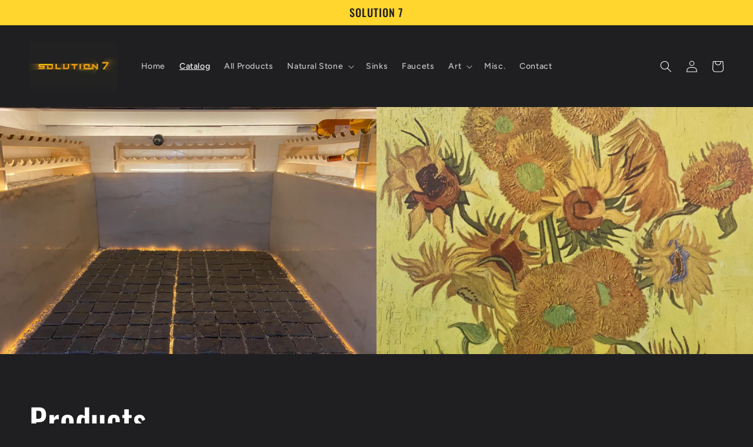

--- FILE ---
content_type: text/html; charset=utf-8
request_url: https://solution7.org/collections/all?page=2
body_size: 25300
content:
<!doctype html>
<html class="no-js" lang="en">
  <head>
    <meta charset="utf-8">
    <meta http-equiv="X-UA-Compatible" content="IE=edge">
    <meta name="viewport" content="width=device-width,initial-scale=1">
    <meta name="theme-color" content="">
    <link rel="canonical" href="https://solution7.org/collections/all?page=2">
    <link rel="preconnect" href="https://cdn.shopify.com" crossorigin><link rel="preconnect" href="https://fonts.shopifycdn.com" crossorigin><title>
      Products
 &ndash; Page 2 &ndash; Solution 7</title>

    

    

<meta property="og:site_name" content="Solution 7">
<meta property="og:url" content="https://solution7.org/collections/all?page=2">
<meta property="og:title" content="Products">
<meta property="og:type" content="website">
<meta property="og:description" content="Solution 7"><meta name="twitter:card" content="summary_large_image">
<meta name="twitter:title" content="Products">
<meta name="twitter:description" content="Solution 7">


    <script src="//solution7.org/cdn/shop/t/2/assets/global.js?v=149496944046504657681672365159" defer="defer"></script>
    <script>window.performance && window.performance.mark && window.performance.mark('shopify.content_for_header.start');</script><meta id="shopify-digital-wallet" name="shopify-digital-wallet" content="/69968658745/digital_wallets/dialog">
<meta name="shopify-checkout-api-token" content="5be7144e8b09c68cba0970485e593ddb">
<meta id="in-context-paypal-metadata" data-shop-id="69968658745" data-venmo-supported="true" data-environment="production" data-locale="en_US" data-paypal-v4="true" data-currency="USD">
<link rel="alternate" type="application/atom+xml" title="Feed" href="/collections/all.atom" />
<link rel="prev" href="/collections/all?page=1">
<link rel="next" href="/collections/all?page=3">
<script async="async" src="/checkouts/internal/preloads.js?locale=en-US"></script>
<script id="shopify-features" type="application/json">{"accessToken":"5be7144e8b09c68cba0970485e593ddb","betas":["rich-media-storefront-analytics"],"domain":"solution7.org","predictiveSearch":true,"shopId":69968658745,"locale":"en"}</script>
<script>var Shopify = Shopify || {};
Shopify.shop = "solution-7-9048.myshopify.com";
Shopify.locale = "en";
Shopify.currency = {"active":"USD","rate":"1.0"};
Shopify.country = "US";
Shopify.theme = {"name":"Ride","id":140704022841,"schema_name":"Ride","schema_version":"3.0.1","theme_store_id":1500,"role":"main"};
Shopify.theme.handle = "null";
Shopify.theme.style = {"id":null,"handle":null};
Shopify.cdnHost = "solution7.org/cdn";
Shopify.routes = Shopify.routes || {};
Shopify.routes.root = "/";</script>
<script type="module">!function(o){(o.Shopify=o.Shopify||{}).modules=!0}(window);</script>
<script>!function(o){function n(){var o=[];function n(){o.push(Array.prototype.slice.apply(arguments))}return n.q=o,n}var t=o.Shopify=o.Shopify||{};t.loadFeatures=n(),t.autoloadFeatures=n()}(window);</script>
<script id="shop-js-analytics" type="application/json">{"pageType":"collection"}</script>
<script defer="defer" async type="module" src="//solution7.org/cdn/shopifycloud/shop-js/modules/v2/client.init-shop-cart-sync_BT-GjEfc.en.esm.js"></script>
<script defer="defer" async type="module" src="//solution7.org/cdn/shopifycloud/shop-js/modules/v2/chunk.common_D58fp_Oc.esm.js"></script>
<script defer="defer" async type="module" src="//solution7.org/cdn/shopifycloud/shop-js/modules/v2/chunk.modal_xMitdFEc.esm.js"></script>
<script type="module">
  await import("//solution7.org/cdn/shopifycloud/shop-js/modules/v2/client.init-shop-cart-sync_BT-GjEfc.en.esm.js");
await import("//solution7.org/cdn/shopifycloud/shop-js/modules/v2/chunk.common_D58fp_Oc.esm.js");
await import("//solution7.org/cdn/shopifycloud/shop-js/modules/v2/chunk.modal_xMitdFEc.esm.js");

  window.Shopify.SignInWithShop?.initShopCartSync?.({"fedCMEnabled":true,"windoidEnabled":true});

</script>
<script>(function() {
  var isLoaded = false;
  function asyncLoad() {
    if (isLoaded) return;
    isLoaded = true;
    var urls = ["https:\/\/gdprcdn.b-cdn.net\/js\/gdpr_cookie_consent.min.js?shop=solution-7-9048.myshopify.com"];
    for (var i = 0; i < urls.length; i++) {
      var s = document.createElement('script');
      s.type = 'text/javascript';
      s.async = true;
      s.src = urls[i];
      var x = document.getElementsByTagName('script')[0];
      x.parentNode.insertBefore(s, x);
    }
  };
  if(window.attachEvent) {
    window.attachEvent('onload', asyncLoad);
  } else {
    window.addEventListener('load', asyncLoad, false);
  }
})();</script>
<script id="__st">var __st={"a":69968658745,"offset":-28800,"reqid":"715cfb4e-5cf5-4160-97cd-3e5852d3c779-1769049691","pageurl":"solution7.org\/collections\/all?page=2","u":"aefcd0af212d","p":"collection"};</script>
<script>window.ShopifyPaypalV4VisibilityTracking = true;</script>
<script id="captcha-bootstrap">!function(){'use strict';const t='contact',e='account',n='new_comment',o=[[t,t],['blogs',n],['comments',n],[t,'customer']],c=[[e,'customer_login'],[e,'guest_login'],[e,'recover_customer_password'],[e,'create_customer']],r=t=>t.map((([t,e])=>`form[action*='/${t}']:not([data-nocaptcha='true']) input[name='form_type'][value='${e}']`)).join(','),a=t=>()=>t?[...document.querySelectorAll(t)].map((t=>t.form)):[];function s(){const t=[...o],e=r(t);return a(e)}const i='password',u='form_key',d=['recaptcha-v3-token','g-recaptcha-response','h-captcha-response',i],f=()=>{try{return window.sessionStorage}catch{return}},m='__shopify_v',_=t=>t.elements[u];function p(t,e,n=!1){try{const o=window.sessionStorage,c=JSON.parse(o.getItem(e)),{data:r}=function(t){const{data:e,action:n}=t;return t[m]||n?{data:e,action:n}:{data:t,action:n}}(c);for(const[e,n]of Object.entries(r))t.elements[e]&&(t.elements[e].value=n);n&&o.removeItem(e)}catch(o){console.error('form repopulation failed',{error:o})}}const l='form_type',E='cptcha';function T(t){t.dataset[E]=!0}const w=window,h=w.document,L='Shopify',v='ce_forms',y='captcha';let A=!1;((t,e)=>{const n=(g='f06e6c50-85a8-45c8-87d0-21a2b65856fe',I='https://cdn.shopify.com/shopifycloud/storefront-forms-hcaptcha/ce_storefront_forms_captcha_hcaptcha.v1.5.2.iife.js',D={infoText:'Protected by hCaptcha',privacyText:'Privacy',termsText:'Terms'},(t,e,n)=>{const o=w[L][v],c=o.bindForm;if(c)return c(t,g,e,D).then(n);var r;o.q.push([[t,g,e,D],n]),r=I,A||(h.body.append(Object.assign(h.createElement('script'),{id:'captcha-provider',async:!0,src:r})),A=!0)});var g,I,D;w[L]=w[L]||{},w[L][v]=w[L][v]||{},w[L][v].q=[],w[L][y]=w[L][y]||{},w[L][y].protect=function(t,e){n(t,void 0,e),T(t)},Object.freeze(w[L][y]),function(t,e,n,w,h,L){const[v,y,A,g]=function(t,e,n){const i=e?o:[],u=t?c:[],d=[...i,...u],f=r(d),m=r(i),_=r(d.filter((([t,e])=>n.includes(e))));return[a(f),a(m),a(_),s()]}(w,h,L),I=t=>{const e=t.target;return e instanceof HTMLFormElement?e:e&&e.form},D=t=>v().includes(t);t.addEventListener('submit',(t=>{const e=I(t);if(!e)return;const n=D(e)&&!e.dataset.hcaptchaBound&&!e.dataset.recaptchaBound,o=_(e),c=g().includes(e)&&(!o||!o.value);(n||c)&&t.preventDefault(),c&&!n&&(function(t){try{if(!f())return;!function(t){const e=f();if(!e)return;const n=_(t);if(!n)return;const o=n.value;o&&e.removeItem(o)}(t);const e=Array.from(Array(32),(()=>Math.random().toString(36)[2])).join('');!function(t,e){_(t)||t.append(Object.assign(document.createElement('input'),{type:'hidden',name:u})),t.elements[u].value=e}(t,e),function(t,e){const n=f();if(!n)return;const o=[...t.querySelectorAll(`input[type='${i}']`)].map((({name:t})=>t)),c=[...d,...o],r={};for(const[a,s]of new FormData(t).entries())c.includes(a)||(r[a]=s);n.setItem(e,JSON.stringify({[m]:1,action:t.action,data:r}))}(t,e)}catch(e){console.error('failed to persist form',e)}}(e),e.submit())}));const S=(t,e)=>{t&&!t.dataset[E]&&(n(t,e.some((e=>e===t))),T(t))};for(const o of['focusin','change'])t.addEventListener(o,(t=>{const e=I(t);D(e)&&S(e,y())}));const B=e.get('form_key'),M=e.get(l),P=B&&M;t.addEventListener('DOMContentLoaded',(()=>{const t=y();if(P)for(const e of t)e.elements[l].value===M&&p(e,B);[...new Set([...A(),...v().filter((t=>'true'===t.dataset.shopifyCaptcha))])].forEach((e=>S(e,t)))}))}(h,new URLSearchParams(w.location.search),n,t,e,['guest_login'])})(!0,!0)}();</script>
<script integrity="sha256-4kQ18oKyAcykRKYeNunJcIwy7WH5gtpwJnB7kiuLZ1E=" data-source-attribution="shopify.loadfeatures" defer="defer" src="//solution7.org/cdn/shopifycloud/storefront/assets/storefront/load_feature-a0a9edcb.js" crossorigin="anonymous"></script>
<script data-source-attribution="shopify.dynamic_checkout.dynamic.init">var Shopify=Shopify||{};Shopify.PaymentButton=Shopify.PaymentButton||{isStorefrontPortableWallets:!0,init:function(){window.Shopify.PaymentButton.init=function(){};var t=document.createElement("script");t.src="https://solution7.org/cdn/shopifycloud/portable-wallets/latest/portable-wallets.en.js",t.type="module",document.head.appendChild(t)}};
</script>
<script data-source-attribution="shopify.dynamic_checkout.buyer_consent">
  function portableWalletsHideBuyerConsent(e){var t=document.getElementById("shopify-buyer-consent"),n=document.getElementById("shopify-subscription-policy-button");t&&n&&(t.classList.add("hidden"),t.setAttribute("aria-hidden","true"),n.removeEventListener("click",e))}function portableWalletsShowBuyerConsent(e){var t=document.getElementById("shopify-buyer-consent"),n=document.getElementById("shopify-subscription-policy-button");t&&n&&(t.classList.remove("hidden"),t.removeAttribute("aria-hidden"),n.addEventListener("click",e))}window.Shopify?.PaymentButton&&(window.Shopify.PaymentButton.hideBuyerConsent=portableWalletsHideBuyerConsent,window.Shopify.PaymentButton.showBuyerConsent=portableWalletsShowBuyerConsent);
</script>
<script data-source-attribution="shopify.dynamic_checkout.cart.bootstrap">document.addEventListener("DOMContentLoaded",(function(){function t(){return document.querySelector("shopify-accelerated-checkout-cart, shopify-accelerated-checkout")}if(t())Shopify.PaymentButton.init();else{new MutationObserver((function(e,n){t()&&(Shopify.PaymentButton.init(),n.disconnect())})).observe(document.body,{childList:!0,subtree:!0})}}));
</script>
<link id="shopify-accelerated-checkout-styles" rel="stylesheet" media="screen" href="https://solution7.org/cdn/shopifycloud/portable-wallets/latest/accelerated-checkout-backwards-compat.css" crossorigin="anonymous">
<style id="shopify-accelerated-checkout-cart">
        #shopify-buyer-consent {
  margin-top: 1em;
  display: inline-block;
  width: 100%;
}

#shopify-buyer-consent.hidden {
  display: none;
}

#shopify-subscription-policy-button {
  background: none;
  border: none;
  padding: 0;
  text-decoration: underline;
  font-size: inherit;
  cursor: pointer;
}

#shopify-subscription-policy-button::before {
  box-shadow: none;
}

      </style>
<script id="sections-script" data-sections="header,footer" defer="defer" src="//solution7.org/cdn/shop/t/2/compiled_assets/scripts.js?v=145"></script>
<script>window.performance && window.performance.mark && window.performance.mark('shopify.content_for_header.end');</script>


    <style data-shopify>
      @font-face {
  font-family: Figtree;
  font-weight: 500;
  font-style: normal;
  font-display: swap;
  src: url("//solution7.org/cdn/fonts/figtree/figtree_n5.3b6b7df38aa5986536945796e1f947445832047c.woff2") format("woff2"),
       url("//solution7.org/cdn/fonts/figtree/figtree_n5.f26bf6dcae278b0ed902605f6605fa3338e81dab.woff") format("woff");
}

      @font-face {
  font-family: Figtree;
  font-weight: 700;
  font-style: normal;
  font-display: swap;
  src: url("//solution7.org/cdn/fonts/figtree/figtree_n7.2fd9bfe01586148e644724096c9d75e8c7a90e55.woff2") format("woff2"),
       url("//solution7.org/cdn/fonts/figtree/figtree_n7.ea05de92d862f9594794ab281c4c3a67501ef5fc.woff") format("woff");
}

      @font-face {
  font-family: Figtree;
  font-weight: 500;
  font-style: italic;
  font-display: swap;
  src: url("//solution7.org/cdn/fonts/figtree/figtree_i5.969396f679a62854cf82dbf67acc5721e41351f0.woff2") format("woff2"),
       url("//solution7.org/cdn/fonts/figtree/figtree_i5.93bc1cad6c73ca9815f9777c49176dfc9d2890dd.woff") format("woff");
}

      @font-face {
  font-family: Figtree;
  font-weight: 700;
  font-style: italic;
  font-display: swap;
  src: url("//solution7.org/cdn/fonts/figtree/figtree_i7.06add7096a6f2ab742e09ec7e498115904eda1fe.woff2") format("woff2"),
       url("//solution7.org/cdn/fonts/figtree/figtree_i7.ee584b5fcaccdbb5518c0228158941f8df81b101.woff") format("woff");
}

      @font-face {
  font-family: Oswald;
  font-weight: 500;
  font-style: normal;
  font-display: swap;
  src: url("//solution7.org/cdn/fonts/oswald/oswald_n5.8ad4910bfdb43e150746ef7aa67f3553e3abe8e2.woff2") format("woff2"),
       url("//solution7.org/cdn/fonts/oswald/oswald_n5.93ee52108163c48c91111cf33b0a57021467b66e.woff") format("woff");
}


      :root {
        --font-body-family: Figtree, sans-serif;
        --font-body-style: normal;
        --font-body-weight: 500;
        --font-body-weight-bold: 800;

        --font-heading-family: Oswald, sans-serif;
        --font-heading-style: normal;
        --font-heading-weight: 500;

        --font-body-scale: 1.0;
        --font-heading-scale: 1.4;

        --color-base-text: 255, 255, 255;
        --color-shadow: 255, 255, 255;
        --color-base-background-1: 31, 31, 33;
        --color-base-background-2: 31, 31, 33;
        --color-base-solid-button-labels: 31, 31, 33;
        --color-base-outline-button-labels: 255, 214, 46;
        --color-base-accent-1: 255, 214, 46;
        --color-base-accent-2: 255, 255, 255;
        --payment-terms-background-color: #1f1f21;

        --gradient-base-background-1: #1f1f21;
        --gradient-base-background-2: #1f1f21;
        --gradient-base-accent-1: #ffd62e;
        --gradient-base-accent-2: #ffffff;

        --media-padding: px;
        --media-border-opacity: 0.1;
        --media-border-width: 0px;
        --media-radius: 0px;
        --media-shadow-opacity: 0.0;
        --media-shadow-horizontal-offset: 0px;
        --media-shadow-vertical-offset: 4px;
        --media-shadow-blur-radius: 5px;
        --media-shadow-visible: 0;

        --page-width: 160rem;
        --page-width-margin: 0rem;

        --product-card-image-padding: 0.0rem;
        --product-card-corner-radius: 0.0rem;
        --product-card-text-alignment: left;
        --product-card-border-width: 0.0rem;
        --product-card-border-opacity: 0.1;
        --product-card-shadow-opacity: 0.0;
        --product-card-shadow-visible: 0;
        --product-card-shadow-horizontal-offset: 0.0rem;
        --product-card-shadow-vertical-offset: 0.4rem;
        --product-card-shadow-blur-radius: 0.5rem;

        --collection-card-image-padding: 0.0rem;
        --collection-card-corner-radius: 0.0rem;
        --collection-card-text-alignment: left;
        --collection-card-border-width: 0.0rem;
        --collection-card-border-opacity: 0.1;
        --collection-card-shadow-opacity: 0.0;
        --collection-card-shadow-visible: 0;
        --collection-card-shadow-horizontal-offset: 0.0rem;
        --collection-card-shadow-vertical-offset: 0.4rem;
        --collection-card-shadow-blur-radius: 0.5rem;

        --blog-card-image-padding: 0.0rem;
        --blog-card-corner-radius: 0.0rem;
        --blog-card-text-alignment: left;
        --blog-card-border-width: 0.0rem;
        --blog-card-border-opacity: 0.1;
        --blog-card-shadow-opacity: 0.0;
        --blog-card-shadow-visible: 0;
        --blog-card-shadow-horizontal-offset: 0.0rem;
        --blog-card-shadow-vertical-offset: 0.4rem;
        --blog-card-shadow-blur-radius: 0.5rem;

        --badge-corner-radius: 4.0rem;

        --popup-border-width: 1px;
        --popup-border-opacity: 0.1;
        --popup-corner-radius: 0px;
        --popup-shadow-opacity: 0.0;
        --popup-shadow-horizontal-offset: 0px;
        --popup-shadow-vertical-offset: 4px;
        --popup-shadow-blur-radius: 5px;

        --drawer-border-width: 1px;
        --drawer-border-opacity: 0.1;
        --drawer-shadow-opacity: 0.0;
        --drawer-shadow-horizontal-offset: 0px;
        --drawer-shadow-vertical-offset: 4px;
        --drawer-shadow-blur-radius: 5px;

        --spacing-sections-desktop: 52px;
        --spacing-sections-mobile: 36px;

        --grid-desktop-vertical-spacing: 40px;
        --grid-desktop-horizontal-spacing: 40px;
        --grid-mobile-vertical-spacing: 20px;
        --grid-mobile-horizontal-spacing: 20px;

        --text-boxes-border-opacity: 0.1;
        --text-boxes-border-width: 0px;
        --text-boxes-radius: 0px;
        --text-boxes-shadow-opacity: 0.0;
        --text-boxes-shadow-visible: 0;
        --text-boxes-shadow-horizontal-offset: 0px;
        --text-boxes-shadow-vertical-offset: 4px;
        --text-boxes-shadow-blur-radius: 5px;

        --buttons-radius: 0px;
        --buttons-radius-outset: 0px;
        --buttons-border-width: 1px;
        --buttons-border-opacity: 1.0;
        --buttons-shadow-opacity: 0.0;
        --buttons-shadow-visible: 0;
        --buttons-shadow-horizontal-offset: 0px;
        --buttons-shadow-vertical-offset: 4px;
        --buttons-shadow-blur-radius: 5px;
        --buttons-border-offset: 0px;

        --inputs-radius: 0px;
        --inputs-border-width: 1px;
        --inputs-border-opacity: 0.55;
        --inputs-shadow-opacity: 0.0;
        --inputs-shadow-horizontal-offset: 0px;
        --inputs-margin-offset: 0px;
        --inputs-shadow-vertical-offset: 4px;
        --inputs-shadow-blur-radius: 5px;
        --inputs-radius-outset: 0px;

        --variant-pills-radius: 40px;
        --variant-pills-border-width: 1px;
        --variant-pills-border-opacity: 0.55;
        --variant-pills-shadow-opacity: 0.0;
        --variant-pills-shadow-horizontal-offset: 0px;
        --variant-pills-shadow-vertical-offset: 4px;
        --variant-pills-shadow-blur-radius: 5px;
      }

      *,
      *::before,
      *::after {
        box-sizing: inherit;
      }

      html {
        box-sizing: border-box;
        font-size: calc(var(--font-body-scale) * 62.5%);
        height: 100%;
      }

      body {
        display: grid;
        grid-template-rows: auto auto 1fr auto;
        grid-template-columns: 100%;
        min-height: 100%;
        margin: 0;
        font-size: 1.5rem;
        letter-spacing: 0.06rem;
        line-height: calc(1 + 0.8 / var(--font-body-scale));
        font-family: var(--font-body-family);
        font-style: var(--font-body-style);
        font-weight: var(--font-body-weight);
      }

      @media screen and (min-width: 750px) {
        body {
          font-size: 1.6rem;
        }
      }
    </style>

    <link href="//solution7.org/cdn/shop/t/2/assets/base.css?v=88290808517547527771672365161" rel="stylesheet" type="text/css" media="all" />
<link rel="preload" as="font" href="//solution7.org/cdn/fonts/figtree/figtree_n5.3b6b7df38aa5986536945796e1f947445832047c.woff2" type="font/woff2" crossorigin><link rel="preload" as="font" href="//solution7.org/cdn/fonts/oswald/oswald_n5.8ad4910bfdb43e150746ef7aa67f3553e3abe8e2.woff2" type="font/woff2" crossorigin><link rel="stylesheet" href="//solution7.org/cdn/shop/t/2/assets/component-predictive-search.css?v=83512081251802922551672365159" media="print" onload="this.media='all'"><script>document.documentElement.className = document.documentElement.className.replace('no-js', 'js');
    if (Shopify.designMode) {
      document.documentElement.classList.add('shopify-design-mode');
    }
    </script>
  <!-- BEGIN app block: shopify://apps/klaviyo-email-marketing-sms/blocks/klaviyo-onsite-embed/2632fe16-c075-4321-a88b-50b567f42507 -->












  <script async src="https://static.klaviyo.com/onsite/js/XunkvB/klaviyo.js?company_id=XunkvB"></script>
  <script>!function(){if(!window.klaviyo){window._klOnsite=window._klOnsite||[];try{window.klaviyo=new Proxy({},{get:function(n,i){return"push"===i?function(){var n;(n=window._klOnsite).push.apply(n,arguments)}:function(){for(var n=arguments.length,o=new Array(n),w=0;w<n;w++)o[w]=arguments[w];var t="function"==typeof o[o.length-1]?o.pop():void 0,e=new Promise((function(n){window._klOnsite.push([i].concat(o,[function(i){t&&t(i),n(i)}]))}));return e}}})}catch(n){window.klaviyo=window.klaviyo||[],window.klaviyo.push=function(){var n;(n=window._klOnsite).push.apply(n,arguments)}}}}();</script>

  




  <script>
    window.klaviyoReviewsProductDesignMode = false
  </script>







<!-- END app block --><!-- BEGIN app block: shopify://apps/storeseo/blocks/store_seo_meta/64b24496-16f9-4afc-a800-84e6acc4a36c --><!-- BEGIN app snippet: google_site_verification_meta --><!-- END app snippet --><!-- BEGIN app snippet: no_follow_no_index --><!-- END app snippet --><!-- BEGIN app snippet: social_media_preview --><!-- END app snippet --><!-- BEGIN app snippet: canonical_url --><!-- END app snippet --><!-- BEGIN app snippet: redirect_out_of_stock --><!-- END app snippet --><!-- BEGIN app snippet: local_seo --><!-- END app snippet --><!-- BEGIN app snippet: local_seo_breadcrumb -->
<!-- END app snippet --><!-- BEGIN app snippet: local_seo_collection -->
  

<!-- END app snippet --><!-- BEGIN app snippet: local_seo_blogs -->
<!-- END app snippet --><!-- BEGIN app snippet: local_seo_product --><!-- END app snippet --><!-- BEGIN app snippet: local_seo_product_faqs --><!-- END app snippet --><!-- BEGIN app snippet: local_seo_article --><!-- END app snippet --><!-- BEGIN app snippet: local_seo_organization -->
<!-- END app snippet --><!-- BEGIN app snippet: local_seo_local_business --><!-- END app snippet -->


<!-- END app block --><link href="https://monorail-edge.shopifysvc.com" rel="dns-prefetch">
<script>(function(){if ("sendBeacon" in navigator && "performance" in window) {try {var session_token_from_headers = performance.getEntriesByType('navigation')[0].serverTiming.find(x => x.name == '_s').description;} catch {var session_token_from_headers = undefined;}var session_cookie_matches = document.cookie.match(/_shopify_s=([^;]*)/);var session_token_from_cookie = session_cookie_matches && session_cookie_matches.length === 2 ? session_cookie_matches[1] : "";var session_token = session_token_from_headers || session_token_from_cookie || "";function handle_abandonment_event(e) {var entries = performance.getEntries().filter(function(entry) {return /monorail-edge.shopifysvc.com/.test(entry.name);});if (!window.abandonment_tracked && entries.length === 0) {window.abandonment_tracked = true;var currentMs = Date.now();var navigation_start = performance.timing.navigationStart;var payload = {shop_id: 69968658745,url: window.location.href,navigation_start,duration: currentMs - navigation_start,session_token,page_type: "collection"};window.navigator.sendBeacon("https://monorail-edge.shopifysvc.com/v1/produce", JSON.stringify({schema_id: "online_store_buyer_site_abandonment/1.1",payload: payload,metadata: {event_created_at_ms: currentMs,event_sent_at_ms: currentMs}}));}}window.addEventListener('pagehide', handle_abandonment_event);}}());</script>
<script id="web-pixels-manager-setup">(function e(e,d,r,n,o){if(void 0===o&&(o={}),!Boolean(null===(a=null===(i=window.Shopify)||void 0===i?void 0:i.analytics)||void 0===a?void 0:a.replayQueue)){var i,a;window.Shopify=window.Shopify||{};var t=window.Shopify;t.analytics=t.analytics||{};var s=t.analytics;s.replayQueue=[],s.publish=function(e,d,r){return s.replayQueue.push([e,d,r]),!0};try{self.performance.mark("wpm:start")}catch(e){}var l=function(){var e={modern:/Edge?\/(1{2}[4-9]|1[2-9]\d|[2-9]\d{2}|\d{4,})\.\d+(\.\d+|)|Firefox\/(1{2}[4-9]|1[2-9]\d|[2-9]\d{2}|\d{4,})\.\d+(\.\d+|)|Chrom(ium|e)\/(9{2}|\d{3,})\.\d+(\.\d+|)|(Maci|X1{2}).+ Version\/(15\.\d+|(1[6-9]|[2-9]\d|\d{3,})\.\d+)([,.]\d+|)( \(\w+\)|)( Mobile\/\w+|) Safari\/|Chrome.+OPR\/(9{2}|\d{3,})\.\d+\.\d+|(CPU[ +]OS|iPhone[ +]OS|CPU[ +]iPhone|CPU IPhone OS|CPU iPad OS)[ +]+(15[._]\d+|(1[6-9]|[2-9]\d|\d{3,})[._]\d+)([._]\d+|)|Android:?[ /-](13[3-9]|1[4-9]\d|[2-9]\d{2}|\d{4,})(\.\d+|)(\.\d+|)|Android.+Firefox\/(13[5-9]|1[4-9]\d|[2-9]\d{2}|\d{4,})\.\d+(\.\d+|)|Android.+Chrom(ium|e)\/(13[3-9]|1[4-9]\d|[2-9]\d{2}|\d{4,})\.\d+(\.\d+|)|SamsungBrowser\/([2-9]\d|\d{3,})\.\d+/,legacy:/Edge?\/(1[6-9]|[2-9]\d|\d{3,})\.\d+(\.\d+|)|Firefox\/(5[4-9]|[6-9]\d|\d{3,})\.\d+(\.\d+|)|Chrom(ium|e)\/(5[1-9]|[6-9]\d|\d{3,})\.\d+(\.\d+|)([\d.]+$|.*Safari\/(?![\d.]+ Edge\/[\d.]+$))|(Maci|X1{2}).+ Version\/(10\.\d+|(1[1-9]|[2-9]\d|\d{3,})\.\d+)([,.]\d+|)( \(\w+\)|)( Mobile\/\w+|) Safari\/|Chrome.+OPR\/(3[89]|[4-9]\d|\d{3,})\.\d+\.\d+|(CPU[ +]OS|iPhone[ +]OS|CPU[ +]iPhone|CPU IPhone OS|CPU iPad OS)[ +]+(10[._]\d+|(1[1-9]|[2-9]\d|\d{3,})[._]\d+)([._]\d+|)|Android:?[ /-](13[3-9]|1[4-9]\d|[2-9]\d{2}|\d{4,})(\.\d+|)(\.\d+|)|Mobile Safari.+OPR\/([89]\d|\d{3,})\.\d+\.\d+|Android.+Firefox\/(13[5-9]|1[4-9]\d|[2-9]\d{2}|\d{4,})\.\d+(\.\d+|)|Android.+Chrom(ium|e)\/(13[3-9]|1[4-9]\d|[2-9]\d{2}|\d{4,})\.\d+(\.\d+|)|Android.+(UC? ?Browser|UCWEB|U3)[ /]?(15\.([5-9]|\d{2,})|(1[6-9]|[2-9]\d|\d{3,})\.\d+)\.\d+|SamsungBrowser\/(5\.\d+|([6-9]|\d{2,})\.\d+)|Android.+MQ{2}Browser\/(14(\.(9|\d{2,})|)|(1[5-9]|[2-9]\d|\d{3,})(\.\d+|))(\.\d+|)|K[Aa][Ii]OS\/(3\.\d+|([4-9]|\d{2,})\.\d+)(\.\d+|)/},d=e.modern,r=e.legacy,n=navigator.userAgent;return n.match(d)?"modern":n.match(r)?"legacy":"unknown"}(),u="modern"===l?"modern":"legacy",c=(null!=n?n:{modern:"",legacy:""})[u],f=function(e){return[e.baseUrl,"/wpm","/b",e.hashVersion,"modern"===e.buildTarget?"m":"l",".js"].join("")}({baseUrl:d,hashVersion:r,buildTarget:u}),m=function(e){var d=e.version,r=e.bundleTarget,n=e.surface,o=e.pageUrl,i=e.monorailEndpoint;return{emit:function(e){var a=e.status,t=e.errorMsg,s=(new Date).getTime(),l=JSON.stringify({metadata:{event_sent_at_ms:s},events:[{schema_id:"web_pixels_manager_load/3.1",payload:{version:d,bundle_target:r,page_url:o,status:a,surface:n,error_msg:t},metadata:{event_created_at_ms:s}}]});if(!i)return console&&console.warn&&console.warn("[Web Pixels Manager] No Monorail endpoint provided, skipping logging."),!1;try{return self.navigator.sendBeacon.bind(self.navigator)(i,l)}catch(e){}var u=new XMLHttpRequest;try{return u.open("POST",i,!0),u.setRequestHeader("Content-Type","text/plain"),u.send(l),!0}catch(e){return console&&console.warn&&console.warn("[Web Pixels Manager] Got an unhandled error while logging to Monorail."),!1}}}}({version:r,bundleTarget:l,surface:e.surface,pageUrl:self.location.href,monorailEndpoint:e.monorailEndpoint});try{o.browserTarget=l,function(e){var d=e.src,r=e.async,n=void 0===r||r,o=e.onload,i=e.onerror,a=e.sri,t=e.scriptDataAttributes,s=void 0===t?{}:t,l=document.createElement("script"),u=document.querySelector("head"),c=document.querySelector("body");if(l.async=n,l.src=d,a&&(l.integrity=a,l.crossOrigin="anonymous"),s)for(var f in s)if(Object.prototype.hasOwnProperty.call(s,f))try{l.dataset[f]=s[f]}catch(e){}if(o&&l.addEventListener("load",o),i&&l.addEventListener("error",i),u)u.appendChild(l);else{if(!c)throw new Error("Did not find a head or body element to append the script");c.appendChild(l)}}({src:f,async:!0,onload:function(){if(!function(){var e,d;return Boolean(null===(d=null===(e=window.Shopify)||void 0===e?void 0:e.analytics)||void 0===d?void 0:d.initialized)}()){var d=window.webPixelsManager.init(e)||void 0;if(d){var r=window.Shopify.analytics;r.replayQueue.forEach((function(e){var r=e[0],n=e[1],o=e[2];d.publishCustomEvent(r,n,o)})),r.replayQueue=[],r.publish=d.publishCustomEvent,r.visitor=d.visitor,r.initialized=!0}}},onerror:function(){return m.emit({status:"failed",errorMsg:"".concat(f," has failed to load")})},sri:function(e){var d=/^sha384-[A-Za-z0-9+/=]+$/;return"string"==typeof e&&d.test(e)}(c)?c:"",scriptDataAttributes:o}),m.emit({status:"loading"})}catch(e){m.emit({status:"failed",errorMsg:(null==e?void 0:e.message)||"Unknown error"})}}})({shopId: 69968658745,storefrontBaseUrl: "https://solution7.org",extensionsBaseUrl: "https://extensions.shopifycdn.com/cdn/shopifycloud/web-pixels-manager",monorailEndpoint: "https://monorail-edge.shopifysvc.com/unstable/produce_batch",surface: "storefront-renderer",enabledBetaFlags: ["2dca8a86"],webPixelsConfigList: [{"id":"shopify-app-pixel","configuration":"{}","eventPayloadVersion":"v1","runtimeContext":"STRICT","scriptVersion":"0450","apiClientId":"shopify-pixel","type":"APP","privacyPurposes":["ANALYTICS","MARKETING"]},{"id":"shopify-custom-pixel","eventPayloadVersion":"v1","runtimeContext":"LAX","scriptVersion":"0450","apiClientId":"shopify-pixel","type":"CUSTOM","privacyPurposes":["ANALYTICS","MARKETING"]}],isMerchantRequest: false,initData: {"shop":{"name":"Solution 7","paymentSettings":{"currencyCode":"USD"},"myshopifyDomain":"solution-7-9048.myshopify.com","countryCode":"US","storefrontUrl":"https:\/\/solution7.org"},"customer":null,"cart":null,"checkout":null,"productVariants":[],"purchasingCompany":null},},"https://solution7.org/cdn","fcfee988w5aeb613cpc8e4bc33m6693e112",{"modern":"","legacy":""},{"shopId":"69968658745","storefrontBaseUrl":"https:\/\/solution7.org","extensionBaseUrl":"https:\/\/extensions.shopifycdn.com\/cdn\/shopifycloud\/web-pixels-manager","surface":"storefront-renderer","enabledBetaFlags":"[\"2dca8a86\"]","isMerchantRequest":"false","hashVersion":"fcfee988w5aeb613cpc8e4bc33m6693e112","publish":"custom","events":"[[\"page_viewed\",{}],[\"collection_viewed\",{\"collection\":{\"id\":\"\",\"title\":\"Products\",\"productVariants\":[{\"price\":{\"amount\":9.99,\"currencyCode\":\"USD\"},\"product\":{\"title\":\"Indian Bengal\",\"vendor\":\"Solution 7\",\"id\":\"8986230587705\",\"untranslatedTitle\":\"Indian Bengal\",\"url\":\"\/products\/indian-bengal\",\"type\":\"Granite, Natural Stone\"},\"id\":\"47667206226233\",\"image\":{\"src\":\"\/\/solution7.org\/cdn\/shop\/files\/S7ST-02_IndianBengalII.jpg?v=1702086471\"},\"sku\":\"S7ST-02\",\"title\":\"Default Title\",\"untranslatedTitle\":\"Default Title\"},{\"price\":{\"amount\":1860.0,\"currencyCode\":\"USD\"},\"product\":{\"title\":\"Jean DUBUFFET Limited Edition Lithograph 1973 Abstract Forms\",\"vendor\":\"Solution 7\",\"id\":\"9004523716921\",\"untranslatedTitle\":\"Jean DUBUFFET Limited Edition Lithograph 1973 Abstract Forms\",\"url\":\"\/products\/jean-dubuffet-lithograph-limited-edition-1973-abstract-forms-w-custom-frame\",\"type\":\"Art\"},\"id\":\"47737827426617\",\"image\":{\"src\":\"\/\/solution7.org\/cdn\/shop\/files\/s125579320576165281_p452_i1_w688_jpeg.webp?v=1703100623\"},\"sku\":\"\",\"title\":\"Default Title\",\"untranslatedTitle\":\"Default Title\"},{\"price\":{\"amount\":3420.0,\"currencyCode\":\"USD\"},\"product\":{\"title\":\"Josef ALBERS Limited Edition Original Silkscreen 1963\",\"vendor\":\"Solution 7\",\"id\":\"9004535677241\",\"untranslatedTitle\":\"Josef ALBERS Limited Edition Original Silkscreen 1963\",\"url\":\"\/products\/josef-albers-original-silkscreen-1963-xi-2a-limited-ed-w-custom-frame\",\"type\":\"Art\"},\"id\":\"47737852231993\",\"image\":{\"src\":\"\/\/solution7.org\/cdn\/shop\/files\/s125579320576165281_p507_i2_w1100_jpeg.webp?v=1703101031\"},\"sku\":\"\",\"title\":\"Default Title\",\"untranslatedTitle\":\"Default Title\"},{\"price\":{\"amount\":11.99,\"currencyCode\":\"USD\"},\"product\":{\"title\":\"Lavahn Limestone\",\"vendor\":\"Solution 7\",\"id\":\"8063231689017\",\"untranslatedTitle\":\"Lavahn Limestone\",\"url\":\"\/products\/lavahn-limestone\",\"type\":\"Natural Stone, Limestone\"},\"id\":\"44183419978041\",\"image\":{\"src\":\"\/\/solution7.org\/cdn\/shop\/products\/S7St-13_LavahnLimestone.jpg?v=1673501201\"},\"sku\":\"S7ST-13\",\"title\":\"Default Title\",\"untranslatedTitle\":\"Default Title\"},{\"price\":{\"amount\":2780.0,\"currencyCode\":\"USD\"},\"product\":{\"title\":\"Le CORBUSIER Limited Edition Lithograph \\\"Still Life with Guitar\\\" SIGNED\",\"vendor\":\"Solution 7\",\"id\":\"9004730679609\",\"untranslatedTitle\":\"Le CORBUSIER Limited Edition Lithograph \\\"Still Life with Guitar\\\" SIGNED\",\"url\":\"\/products\/le-corbusier-lithograph-signed-still-life-with-guitar-ltd-ed-w-frame\",\"type\":\"\"},\"id\":\"47738767671609\",\"image\":{\"src\":\"\/\/solution7.org\/cdn\/shop\/files\/Untitled-1c.jpg?v=1704409262\"},\"sku\":\"\",\"title\":\"Default Title\",\"untranslatedTitle\":\"Default Title\"},{\"price\":{\"amount\":1999.99,\"currencyCode\":\"USD\"},\"product\":{\"title\":\"Marble Farmhouse Sink\",\"vendor\":\"Solution 7\",\"id\":\"8063247024441\",\"untranslatedTitle\":\"Marble Farmhouse Sink\",\"url\":\"\/products\/marble-farmhouse-sink\",\"type\":\"Sink\"},\"id\":\"44183489216825\",\"image\":{\"src\":\"\/\/solution7.org\/cdn\/shop\/products\/farmhousesinkonbluemarblecrop.jpg?v=1702081353\"},\"sku\":\"MFS363024\",\"title\":\"Default Title\",\"untranslatedTitle\":\"Default Title\"},{\"price\":{\"amount\":2999.99,\"currencyCode\":\"USD\"},\"product\":{\"title\":\"Marble Hidden Drain Sink\",\"vendor\":\"Solution 7\",\"id\":\"8063245418809\",\"untranslatedTitle\":\"Marble Hidden Drain Sink\",\"url\":\"\/products\/marble-hidden-drain-sink\",\"type\":\"Sink\"},\"id\":\"44183483777337\",\"image\":{\"src\":\"\/\/solution7.org\/cdn\/shop\/products\/cropped.jpg?v=1702081754\"},\"sku\":\"MHDS43364\",\"title\":\"Default Title\",\"untranslatedTitle\":\"Default Title\"},{\"price\":{\"amount\":9600.0,\"currencyCode\":\"USD\"},\"product\":{\"title\":\"Marc CHAGALL Lithograph Limited Edition Sign \\\"The Wedding\\\"\",\"vendor\":\"Solution 7\",\"id\":\"9005879460153\",\"untranslatedTitle\":\"Marc CHAGALL Lithograph Limited Edition Sign \\\"The Wedding\\\"\",\"url\":\"\/products\/marc-chagall-lithograph-limited-edition-sign-the-wedding-w-frame-included\",\"type\":\"Art\"},\"id\":\"47742568169785\",\"image\":{\"src\":\"\/\/solution7.org\/cdn\/shop\/files\/chagallwedding.jpg?v=1704169501\"},\"sku\":\"\",\"title\":\"Default Title\",\"untranslatedTitle\":\"Default Title\"},{\"price\":{\"amount\":4800.0,\"currencyCode\":\"USD\"},\"product\":{\"title\":\"Marc CHAGALL Original Lithograph \\\"The Ladder\\\"\",\"vendor\":\"Solution 7\",\"id\":\"9004735529273\",\"untranslatedTitle\":\"Marc CHAGALL Original Lithograph \\\"The Ladder\\\"\",\"url\":\"\/products\/marc-chagall-original-lithograph-the-ladder\",\"type\":\"Art\"},\"id\":\"47738817085753\",\"image\":{\"src\":\"\/\/solution7.org\/cdn\/shop\/files\/Untitled-2b.jpg?v=1703108075\"},\"sku\":\"\",\"title\":\"Default Title\",\"untranslatedTitle\":\"Default Title\"},{\"price\":{\"amount\":11.99,\"currencyCode\":\"USD\"},\"product\":{\"title\":\"Marmo Grigio Venato\",\"vendor\":\"Solution 7\",\"id\":\"8074572038457\",\"untranslatedTitle\":\"Marmo Grigio Venato\",\"url\":\"\/products\/marmo-grigio-venato\",\"type\":\"Natural Stone\"},\"id\":\"44241191502137\",\"image\":{\"src\":\"\/\/solution7.org\/cdn\/shop\/products\/S7ST-14_MarmoGrigioVenato3.jpg?v=1674350712\"},\"sku\":\"S7ST-14\",\"title\":\"Default Title\",\"untranslatedTitle\":\"Default Title\"},{\"price\":{\"amount\":9.99,\"currencyCode\":\"USD\"},\"product\":{\"title\":\"Marmo Maculato Bronzato\",\"vendor\":\"Solution 7\",\"id\":\"8972968460601\",\"untranslatedTitle\":\"Marmo Maculato Bronzato\",\"url\":\"\/products\/marmo-maculato-bronzato\",\"type\":\"Granite, Natural Stone\"},\"id\":\"47639293821241\",\"image\":{\"src\":\"\/\/solution7.org\/cdn\/shop\/files\/S7ST-07_MarmoMaculatoBronzatoII.jpg?v=1701743045\"},\"sku\":\"S7ST-07\",\"title\":\"12\\\" X 12\\\"\",\"untranslatedTitle\":\"12\\\" X 12\\\"\"},{\"price\":{\"amount\":5040.0,\"currencyCode\":\"USD\"},\"product\":{\"title\":\"Mies VAN DER ROHE Limited Edition Lithograph \\\"Row House\\\"\",\"vendor\":\"Solution 7\",\"id\":\"9005926973753\",\"untranslatedTitle\":\"Mies VAN DER ROHE Limited Edition Lithograph \\\"Row House\\\"\",\"url\":\"\/products\/mies-van-der-rohe-limited-edition-lithograph-row-house\",\"type\":\"Art\"},\"id\":\"47742672372025\",\"image\":{\"src\":\"\/\/solution7.org\/cdn\/shop\/files\/VanDerRohe.jpg?v=1705619128\"},\"sku\":\"\",\"title\":\"Default Title\",\"untranslatedTitle\":\"Default Title\"},{\"price\":{\"amount\":9.99,\"currencyCode\":\"USD\"},\"product\":{\"title\":\"Mottled Brazilian\",\"vendor\":\"Solution 7\",\"id\":\"8986225738041\",\"untranslatedTitle\":\"Mottled Brazilian\",\"url\":\"\/products\/mottled-brazilian\",\"type\":\"Granite, Natural Stone\"},\"id\":\"47667194790201\",\"image\":{\"src\":\"\/\/solution7.org\/cdn\/shop\/files\/S7St-06_MottledBrazilianII.jpg?v=1702085921\"},\"sku\":\"S7ST-06\",\"title\":\"Default Title\",\"untranslatedTitle\":\"Default Title\"},{\"price\":{\"amount\":4350.0,\"currencyCode\":\"USD\"},\"product\":{\"title\":\"Pablo PICASSO \\\"Turkish Woman\\\" Lithograph Limited Edition n°332\",\"vendor\":\"Solution 7\",\"id\":\"9006027014457\",\"untranslatedTitle\":\"Pablo PICASSO \\\"Turkish Woman\\\" Lithograph Limited Edition n°332\",\"url\":\"\/products\/pablo-picasso-ltd-ed-n-332-lithograph-turkish-woman-w-custom-framing\",\"type\":\"Art\"},\"id\":\"47742806098233\",\"image\":{\"src\":\"\/\/solution7.org\/cdn\/shop\/files\/s125579320576165281_p692_i1_w1100.jpg?v=1704167904\"},\"sku\":\"\",\"title\":\"Default Title\",\"untranslatedTitle\":\"Default Title\"},{\"price\":{\"amount\":2990.0,\"currencyCode\":\"USD\"},\"product\":{\"title\":\"Pablo PICASSO Limited Edition Lithograph - Royan Notebook 1940\",\"vendor\":\"Solution 7\",\"id\":\"9006017020217\",\"untranslatedTitle\":\"Pablo PICASSO Limited Edition Lithograph - Royan Notebook 1940\",\"url\":\"\/products\/pablo-picasso-limited-edition-lithograph-royan-notebook\",\"type\":\"Art\"},\"id\":\"47742794465593\",\"image\":{\"src\":\"\/\/solution7.org\/cdn\/shop\/files\/PICASORoyanNotebook_jpeg.webp?v=1704171036\"},\"sku\":\"\",\"title\":\"Default Title\",\"untranslatedTitle\":\"Default Title\"},{\"price\":{\"amount\":3960.0,\"currencyCode\":\"USD\"},\"product\":{\"title\":\"Pablo PICASSO Linocut Limited Edition \\\"Femme couchee et guitariste\\\"\",\"vendor\":\"Solution 7\",\"id\":\"9043289768249\",\"untranslatedTitle\":\"Pablo PICASSO Linocut Limited Edition \\\"Femme couchee et guitariste\\\"\",\"url\":\"\/products\/pablo-picasso-linocut-limited-edition-femme-couchee-et-guitariste\",\"type\":\"\"},\"id\":\"47906429043001\",\"image\":{\"src\":\"\/\/solution7.org\/cdn\/shop\/files\/s125579320576165281_p64_i1_w700_jpeg.webp?v=1714448841\"},\"sku\":\"\",\"title\":\"Default Title\",\"untranslatedTitle\":\"Default Title\"}]}}]]"});</script><script>
  window.ShopifyAnalytics = window.ShopifyAnalytics || {};
  window.ShopifyAnalytics.meta = window.ShopifyAnalytics.meta || {};
  window.ShopifyAnalytics.meta.currency = 'USD';
  var meta = {"products":[{"id":8986230587705,"gid":"gid:\/\/shopify\/Product\/8986230587705","vendor":"Solution 7","type":"Granite, Natural Stone","handle":"indian-bengal","variants":[{"id":47667206226233,"price":999,"name":"Indian Bengal","public_title":null,"sku":"S7ST-02"}],"remote":false},{"id":9004523716921,"gid":"gid:\/\/shopify\/Product\/9004523716921","vendor":"Solution 7","type":"Art","handle":"jean-dubuffet-lithograph-limited-edition-1973-abstract-forms-w-custom-frame","variants":[{"id":47737827426617,"price":186000,"name":"Jean DUBUFFET Limited Edition Lithograph 1973 Abstract Forms","public_title":null,"sku":""}],"remote":false},{"id":9004535677241,"gid":"gid:\/\/shopify\/Product\/9004535677241","vendor":"Solution 7","type":"Art","handle":"josef-albers-original-silkscreen-1963-xi-2a-limited-ed-w-custom-frame","variants":[{"id":47737852231993,"price":342000,"name":"Josef ALBERS Limited Edition Original Silkscreen 1963","public_title":null,"sku":""}],"remote":false},{"id":8063231689017,"gid":"gid:\/\/shopify\/Product\/8063231689017","vendor":"Solution 7","type":"Natural Stone, Limestone","handle":"lavahn-limestone","variants":[{"id":44183419978041,"price":1199,"name":"Lavahn Limestone","public_title":null,"sku":"S7ST-13"}],"remote":false},{"id":9004730679609,"gid":"gid:\/\/shopify\/Product\/9004730679609","vendor":"Solution 7","type":"","handle":"le-corbusier-lithograph-signed-still-life-with-guitar-ltd-ed-w-frame","variants":[{"id":47738767671609,"price":278000,"name":"Le CORBUSIER Limited Edition Lithograph \"Still Life with Guitar\" SIGNED","public_title":null,"sku":""}],"remote":false},{"id":8063247024441,"gid":"gid:\/\/shopify\/Product\/8063247024441","vendor":"Solution 7","type":"Sink","handle":"marble-farmhouse-sink","variants":[{"id":44183489216825,"price":199999,"name":"Marble Farmhouse Sink","public_title":null,"sku":"MFS363024"}],"remote":false},{"id":8063245418809,"gid":"gid:\/\/shopify\/Product\/8063245418809","vendor":"Solution 7","type":"Sink","handle":"marble-hidden-drain-sink","variants":[{"id":44183483777337,"price":299999,"name":"Marble Hidden Drain Sink","public_title":null,"sku":"MHDS43364"}],"remote":false},{"id":9005879460153,"gid":"gid:\/\/shopify\/Product\/9005879460153","vendor":"Solution 7","type":"Art","handle":"marc-chagall-lithograph-limited-edition-sign-the-wedding-w-frame-included","variants":[{"id":47742568169785,"price":960000,"name":"Marc CHAGALL Lithograph Limited Edition Sign \"The Wedding\"","public_title":null,"sku":""}],"remote":false},{"id":9004735529273,"gid":"gid:\/\/shopify\/Product\/9004735529273","vendor":"Solution 7","type":"Art","handle":"marc-chagall-original-lithograph-the-ladder","variants":[{"id":47738817085753,"price":480000,"name":"Marc CHAGALL Original Lithograph \"The Ladder\"","public_title":null,"sku":""}],"remote":false},{"id":8074572038457,"gid":"gid:\/\/shopify\/Product\/8074572038457","vendor":"Solution 7","type":"Natural Stone","handle":"marmo-grigio-venato","variants":[{"id":44241191502137,"price":1199,"name":"Marmo Grigio Venato","public_title":null,"sku":"S7ST-14"}],"remote":false},{"id":8972968460601,"gid":"gid:\/\/shopify\/Product\/8972968460601","vendor":"Solution 7","type":"Granite, Natural Stone","handle":"marmo-maculato-bronzato","variants":[{"id":47639293821241,"price":999,"name":"Marmo Maculato Bronzato - 12\" X 12\"","public_title":"12\" X 12\"","sku":"S7ST-07"}],"remote":false},{"id":9005926973753,"gid":"gid:\/\/shopify\/Product\/9005926973753","vendor":"Solution 7","type":"Art","handle":"mies-van-der-rohe-limited-edition-lithograph-row-house","variants":[{"id":47742672372025,"price":504000,"name":"Mies VAN DER ROHE Limited Edition Lithograph \"Row House\"","public_title":null,"sku":""}],"remote":false},{"id":8986225738041,"gid":"gid:\/\/shopify\/Product\/8986225738041","vendor":"Solution 7","type":"Granite, Natural Stone","handle":"mottled-brazilian","variants":[{"id":47667194790201,"price":999,"name":"Mottled Brazilian","public_title":null,"sku":"S7ST-06"}],"remote":false},{"id":9006027014457,"gid":"gid:\/\/shopify\/Product\/9006027014457","vendor":"Solution 7","type":"Art","handle":"pablo-picasso-ltd-ed-n-332-lithograph-turkish-woman-w-custom-framing","variants":[{"id":47742806098233,"price":435000,"name":"Pablo PICASSO \"Turkish Woman\" Lithograph Limited Edition n°332","public_title":null,"sku":""}],"remote":false},{"id":9006017020217,"gid":"gid:\/\/shopify\/Product\/9006017020217","vendor":"Solution 7","type":"Art","handle":"pablo-picasso-limited-edition-lithograph-royan-notebook","variants":[{"id":47742794465593,"price":299000,"name":"Pablo PICASSO Limited Edition Lithograph - Royan Notebook 1940","public_title":null,"sku":""}],"remote":false},{"id":9043289768249,"gid":"gid:\/\/shopify\/Product\/9043289768249","vendor":"Solution 7","type":"","handle":"pablo-picasso-linocut-limited-edition-femme-couchee-et-guitariste","variants":[{"id":47906429043001,"price":396000,"name":"Pablo PICASSO Linocut Limited Edition \"Femme couchee et guitariste\"","public_title":null,"sku":""}],"remote":false}],"page":{"pageType":"collection","requestId":"715cfb4e-5cf5-4160-97cd-3e5852d3c779-1769049691"}};
  for (var attr in meta) {
    window.ShopifyAnalytics.meta[attr] = meta[attr];
  }
</script>
<script class="analytics">
  (function () {
    var customDocumentWrite = function(content) {
      var jquery = null;

      if (window.jQuery) {
        jquery = window.jQuery;
      } else if (window.Checkout && window.Checkout.$) {
        jquery = window.Checkout.$;
      }

      if (jquery) {
        jquery('body').append(content);
      }
    };

    var hasLoggedConversion = function(token) {
      if (token) {
        return document.cookie.indexOf('loggedConversion=' + token) !== -1;
      }
      return false;
    }

    var setCookieIfConversion = function(token) {
      if (token) {
        var twoMonthsFromNow = new Date(Date.now());
        twoMonthsFromNow.setMonth(twoMonthsFromNow.getMonth() + 2);

        document.cookie = 'loggedConversion=' + token + '; expires=' + twoMonthsFromNow;
      }
    }

    var trekkie = window.ShopifyAnalytics.lib = window.trekkie = window.trekkie || [];
    if (trekkie.integrations) {
      return;
    }
    trekkie.methods = [
      'identify',
      'page',
      'ready',
      'track',
      'trackForm',
      'trackLink'
    ];
    trekkie.factory = function(method) {
      return function() {
        var args = Array.prototype.slice.call(arguments);
        args.unshift(method);
        trekkie.push(args);
        return trekkie;
      };
    };
    for (var i = 0; i < trekkie.methods.length; i++) {
      var key = trekkie.methods[i];
      trekkie[key] = trekkie.factory(key);
    }
    trekkie.load = function(config) {
      trekkie.config = config || {};
      trekkie.config.initialDocumentCookie = document.cookie;
      var first = document.getElementsByTagName('script')[0];
      var script = document.createElement('script');
      script.type = 'text/javascript';
      script.onerror = function(e) {
        var scriptFallback = document.createElement('script');
        scriptFallback.type = 'text/javascript';
        scriptFallback.onerror = function(error) {
                var Monorail = {
      produce: function produce(monorailDomain, schemaId, payload) {
        var currentMs = new Date().getTime();
        var event = {
          schema_id: schemaId,
          payload: payload,
          metadata: {
            event_created_at_ms: currentMs,
            event_sent_at_ms: currentMs
          }
        };
        return Monorail.sendRequest("https://" + monorailDomain + "/v1/produce", JSON.stringify(event));
      },
      sendRequest: function sendRequest(endpointUrl, payload) {
        // Try the sendBeacon API
        if (window && window.navigator && typeof window.navigator.sendBeacon === 'function' && typeof window.Blob === 'function' && !Monorail.isIos12()) {
          var blobData = new window.Blob([payload], {
            type: 'text/plain'
          });

          if (window.navigator.sendBeacon(endpointUrl, blobData)) {
            return true;
          } // sendBeacon was not successful

        } // XHR beacon

        var xhr = new XMLHttpRequest();

        try {
          xhr.open('POST', endpointUrl);
          xhr.setRequestHeader('Content-Type', 'text/plain');
          xhr.send(payload);
        } catch (e) {
          console.log(e);
        }

        return false;
      },
      isIos12: function isIos12() {
        return window.navigator.userAgent.lastIndexOf('iPhone; CPU iPhone OS 12_') !== -1 || window.navigator.userAgent.lastIndexOf('iPad; CPU OS 12_') !== -1;
      }
    };
    Monorail.produce('monorail-edge.shopifysvc.com',
      'trekkie_storefront_load_errors/1.1',
      {shop_id: 69968658745,
      theme_id: 140704022841,
      app_name: "storefront",
      context_url: window.location.href,
      source_url: "//solution7.org/cdn/s/trekkie.storefront.cd680fe47e6c39ca5d5df5f0a32d569bc48c0f27.min.js"});

        };
        scriptFallback.async = true;
        scriptFallback.src = '//solution7.org/cdn/s/trekkie.storefront.cd680fe47e6c39ca5d5df5f0a32d569bc48c0f27.min.js';
        first.parentNode.insertBefore(scriptFallback, first);
      };
      script.async = true;
      script.src = '//solution7.org/cdn/s/trekkie.storefront.cd680fe47e6c39ca5d5df5f0a32d569bc48c0f27.min.js';
      first.parentNode.insertBefore(script, first);
    };
    trekkie.load(
      {"Trekkie":{"appName":"storefront","development":false,"defaultAttributes":{"shopId":69968658745,"isMerchantRequest":null,"themeId":140704022841,"themeCityHash":"4145305067619334099","contentLanguage":"en","currency":"USD","eventMetadataId":"c231904c-0601-4473-82e1-f666c0c4aed1"},"isServerSideCookieWritingEnabled":true,"monorailRegion":"shop_domain","enabledBetaFlags":["65f19447"]},"Session Attribution":{},"S2S":{"facebookCapiEnabled":false,"source":"trekkie-storefront-renderer","apiClientId":580111}}
    );

    var loaded = false;
    trekkie.ready(function() {
      if (loaded) return;
      loaded = true;

      window.ShopifyAnalytics.lib = window.trekkie;

      var originalDocumentWrite = document.write;
      document.write = customDocumentWrite;
      try { window.ShopifyAnalytics.merchantGoogleAnalytics.call(this); } catch(error) {};
      document.write = originalDocumentWrite;

      window.ShopifyAnalytics.lib.page(null,{"pageType":"collection","requestId":"715cfb4e-5cf5-4160-97cd-3e5852d3c779-1769049691","shopifyEmitted":true});

      var match = window.location.pathname.match(/checkouts\/(.+)\/(thank_you|post_purchase)/)
      var token = match? match[1]: undefined;
      if (!hasLoggedConversion(token)) {
        setCookieIfConversion(token);
        window.ShopifyAnalytics.lib.track("Viewed Product Category",{"currency":"USD","category":"Collection: all","collectionName":"all","nonInteraction":true},undefined,undefined,{"shopifyEmitted":true});
      }
    });


        var eventsListenerScript = document.createElement('script');
        eventsListenerScript.async = true;
        eventsListenerScript.src = "//solution7.org/cdn/shopifycloud/storefront/assets/shop_events_listener-3da45d37.js";
        document.getElementsByTagName('head')[0].appendChild(eventsListenerScript);

})();</script>
<script
  defer
  src="https://solution7.org/cdn/shopifycloud/perf-kit/shopify-perf-kit-3.0.4.min.js"
  data-application="storefront-renderer"
  data-shop-id="69968658745"
  data-render-region="gcp-us-central1"
  data-page-type="collection"
  data-theme-instance-id="140704022841"
  data-theme-name="Ride"
  data-theme-version="3.0.1"
  data-monorail-region="shop_domain"
  data-resource-timing-sampling-rate="10"
  data-shs="true"
  data-shs-beacon="true"
  data-shs-export-with-fetch="true"
  data-shs-logs-sample-rate="1"
  data-shs-beacon-endpoint="https://solution7.org/api/collect"
></script>
</head>

  <body class="gradient">
    <a class="skip-to-content-link button visually-hidden" href="#MainContent">
      Skip to content
    </a><div id="shopify-section-announcement-bar" class="shopify-section"><div class="announcement-bar color-accent-1 gradient" role="region" aria-label="Announcement" ><div class="page-width">
                <p class="announcement-bar__message center h5">
                  SOLUTION 7
</p>
              </div></div>
</div>
    <div id="shopify-section-header" class="shopify-section section-header"><link rel="stylesheet" href="//solution7.org/cdn/shop/t/2/assets/component-list-menu.css?v=151968516119678728991672365159" media="print" onload="this.media='all'">
<link rel="stylesheet" href="//solution7.org/cdn/shop/t/2/assets/component-search.css?v=96455689198851321781672365158" media="print" onload="this.media='all'">
<link rel="stylesheet" href="//solution7.org/cdn/shop/t/2/assets/component-menu-drawer.css?v=182311192829367774911672365158" media="print" onload="this.media='all'">
<link rel="stylesheet" href="//solution7.org/cdn/shop/t/2/assets/component-cart-notification.css?v=183358051719344305851672365158" media="print" onload="this.media='all'">
<link rel="stylesheet" href="//solution7.org/cdn/shop/t/2/assets/component-cart-items.css?v=23917223812499722491672365161" media="print" onload="this.media='all'"><link rel="stylesheet" href="//solution7.org/cdn/shop/t/2/assets/component-price.css?v=65402837579211014041672365158" media="print" onload="this.media='all'">
  <link rel="stylesheet" href="//solution7.org/cdn/shop/t/2/assets/component-loading-overlay.css?v=167310470843593579841672365161" media="print" onload="this.media='all'"><noscript><link href="//solution7.org/cdn/shop/t/2/assets/component-list-menu.css?v=151968516119678728991672365159" rel="stylesheet" type="text/css" media="all" /></noscript>
<noscript><link href="//solution7.org/cdn/shop/t/2/assets/component-search.css?v=96455689198851321781672365158" rel="stylesheet" type="text/css" media="all" /></noscript>
<noscript><link href="//solution7.org/cdn/shop/t/2/assets/component-menu-drawer.css?v=182311192829367774911672365158" rel="stylesheet" type="text/css" media="all" /></noscript>
<noscript><link href="//solution7.org/cdn/shop/t/2/assets/component-cart-notification.css?v=183358051719344305851672365158" rel="stylesheet" type="text/css" media="all" /></noscript>
<noscript><link href="//solution7.org/cdn/shop/t/2/assets/component-cart-items.css?v=23917223812499722491672365161" rel="stylesheet" type="text/css" media="all" /></noscript>

<style>
  header-drawer {
    justify-self: start;
    margin-left: -1.2rem;
  }

  .header__heading-logo {
    max-width: 150px;
  }

  @media screen and (min-width: 990px) {
    header-drawer {
      display: none;
    }
  }

  .menu-drawer-container {
    display: flex;
  }

  .list-menu {
    list-style: none;
    padding: 0;
    margin: 0;
  }

  .list-menu--inline {
    display: inline-flex;
    flex-wrap: wrap;
  }

  summary.list-menu__item {
    padding-right: 2.7rem;
  }

  .list-menu__item {
    display: flex;
    align-items: center;
    line-height: calc(1 + 0.3 / var(--font-body-scale));
  }

  .list-menu__item--link {
    text-decoration: none;
    padding-bottom: 1rem;
    padding-top: 1rem;
    line-height: calc(1 + 0.8 / var(--font-body-scale));
  }

  @media screen and (min-width: 750px) {
    .list-menu__item--link {
      padding-bottom: 0.5rem;
      padding-top: 0.5rem;
    }
  }
</style><style data-shopify>.header {
    padding-top: 10px;
    padding-bottom: 10px;
  }

  .section-header {
    margin-bottom: 0px;
  }

  @media screen and (min-width: 750px) {
    .section-header {
      margin-bottom: 0px;
    }
  }

  @media screen and (min-width: 990px) {
    .header {
      padding-top: 20px;
      padding-bottom: 20px;
    }
  }</style><script src="//solution7.org/cdn/shop/t/2/assets/details-disclosure.js?v=153497636716254413831672365160" defer="defer"></script>
<script src="//solution7.org/cdn/shop/t/2/assets/details-modal.js?v=4511761896672669691672365160" defer="defer"></script>
<script src="//solution7.org/cdn/shop/t/2/assets/cart-notification.js?v=160453272920806432391672365158" defer="defer"></script><svg xmlns="http://www.w3.org/2000/svg" class="hidden">
  <symbol id="icon-search" viewbox="0 0 18 19" fill="none">
    <path fill-rule="evenodd" clip-rule="evenodd" d="M11.03 11.68A5.784 5.784 0 112.85 3.5a5.784 5.784 0 018.18 8.18zm.26 1.12a6.78 6.78 0 11.72-.7l5.4 5.4a.5.5 0 11-.71.7l-5.41-5.4z" fill="currentColor"/>
  </symbol>

  <symbol id="icon-close" class="icon icon-close" fill="none" viewBox="0 0 18 17">
    <path d="M.865 15.978a.5.5 0 00.707.707l7.433-7.431 7.579 7.282a.501.501 0 00.846-.37.5.5 0 00-.153-.351L9.712 8.546l7.417-7.416a.5.5 0 10-.707-.708L8.991 7.853 1.413.573a.5.5 0 10-.693.72l7.563 7.268-7.418 7.417z" fill="currentColor">
  </symbol>
</svg>
<sticky-header class="header-wrapper color-background-1 gradient">
  <header class="header header--middle-left header--mobile-center page-width header--has-menu"><header-drawer data-breakpoint="tablet">
        <details id="Details-menu-drawer-container" class="menu-drawer-container">
          <summary class="header__icon header__icon--menu header__icon--summary link focus-inset" aria-label="Menu">
            <span>
              <svg xmlns="http://www.w3.org/2000/svg" aria-hidden="true" focusable="false" role="presentation" class="icon icon-hamburger" fill="none" viewBox="0 0 18 16">
  <path d="M1 .5a.5.5 0 100 1h15.71a.5.5 0 000-1H1zM.5 8a.5.5 0 01.5-.5h15.71a.5.5 0 010 1H1A.5.5 0 01.5 8zm0 7a.5.5 0 01.5-.5h15.71a.5.5 0 010 1H1a.5.5 0 01-.5-.5z" fill="currentColor">
</svg>

              <svg xmlns="http://www.w3.org/2000/svg" aria-hidden="true" focusable="false" role="presentation" class="icon icon-close" fill="none" viewBox="0 0 18 17">
  <path d="M.865 15.978a.5.5 0 00.707.707l7.433-7.431 7.579 7.282a.501.501 0 00.846-.37.5.5 0 00-.153-.351L9.712 8.546l7.417-7.416a.5.5 0 10-.707-.708L8.991 7.853 1.413.573a.5.5 0 10-.693.72l7.563 7.268-7.418 7.417z" fill="currentColor">
</svg>

            </span>
          </summary>
          <div id="menu-drawer" class="gradient menu-drawer motion-reduce" tabindex="-1">
            <div class="menu-drawer__inner-container">
              <div class="menu-drawer__navigation-container">
                <nav class="menu-drawer__navigation">
                  <ul class="menu-drawer__menu has-submenu list-menu" role="list"><li><a href="/" class="menu-drawer__menu-item list-menu__item link link--text focus-inset">
                            Home
                          </a></li><li><a href="/collections/all" class="menu-drawer__menu-item list-menu__item link link--text focus-inset menu-drawer__menu-item--active" aria-current="page">
                            Catalog
                          </a></li><li><a href="/collections/all-products" class="menu-drawer__menu-item list-menu__item link link--text focus-inset">
                            All Products
                          </a></li><li><details id="Details-menu-drawer-menu-item-4">
                            <summary class="menu-drawer__menu-item list-menu__item link link--text focus-inset">
                              Natural Stone
                              <svg viewBox="0 0 14 10" fill="none" aria-hidden="true" focusable="false" role="presentation" class="icon icon-arrow" xmlns="http://www.w3.org/2000/svg">
  <path fill-rule="evenodd" clip-rule="evenodd" d="M8.537.808a.5.5 0 01.817-.162l4 4a.5.5 0 010 .708l-4 4a.5.5 0 11-.708-.708L11.793 5.5H1a.5.5 0 010-1h10.793L8.646 1.354a.5.5 0 01-.109-.546z" fill="currentColor">
</svg>

                              <svg aria-hidden="true" focusable="false" role="presentation" class="icon icon-caret" viewBox="0 0 10 6">
  <path fill-rule="evenodd" clip-rule="evenodd" d="M9.354.646a.5.5 0 00-.708 0L5 4.293 1.354.646a.5.5 0 00-.708.708l4 4a.5.5 0 00.708 0l4-4a.5.5 0 000-.708z" fill="currentColor">
</svg>

                            </summary>
                            <div id="link-natural-stone" class="menu-drawer__submenu has-submenu gradient motion-reduce" tabindex="-1">
                              <div class="menu-drawer__inner-submenu">
                                <button class="menu-drawer__close-button link link--text focus-inset" aria-expanded="true">
                                  <svg viewBox="0 0 14 10" fill="none" aria-hidden="true" focusable="false" role="presentation" class="icon icon-arrow" xmlns="http://www.w3.org/2000/svg">
  <path fill-rule="evenodd" clip-rule="evenodd" d="M8.537.808a.5.5 0 01.817-.162l4 4a.5.5 0 010 .708l-4 4a.5.5 0 11-.708-.708L11.793 5.5H1a.5.5 0 010-1h10.793L8.646 1.354a.5.5 0 01-.109-.546z" fill="currentColor">
</svg>

                                  Natural Stone
                                </button>
                                <ul class="menu-drawer__menu list-menu" role="list" tabindex="-1"><li><a href="/collections/natural-stone" class="menu-drawer__menu-item link link--text list-menu__item focus-inset">
                                          All Stone
                                        </a></li><li><a href="/collections/travertine-collection" class="menu-drawer__menu-item link link--text list-menu__item focus-inset">
                                          Travertine Collection
                                        </a></li></ul>
                              </div>
                            </div>
                          </details></li><li><a href="/collections/sinks" class="menu-drawer__menu-item list-menu__item link link--text focus-inset">
                            Sinks
                          </a></li><li><a href="/collections/faucets" class="menu-drawer__menu-item list-menu__item link link--text focus-inset">
                            Faucets
                          </a></li><li><details id="Details-menu-drawer-menu-item-7">
                            <summary class="menu-drawer__menu-item list-menu__item link link--text focus-inset">
                              Art
                              <svg viewBox="0 0 14 10" fill="none" aria-hidden="true" focusable="false" role="presentation" class="icon icon-arrow" xmlns="http://www.w3.org/2000/svg">
  <path fill-rule="evenodd" clip-rule="evenodd" d="M8.537.808a.5.5 0 01.817-.162l4 4a.5.5 0 010 .708l-4 4a.5.5 0 11-.708-.708L11.793 5.5H1a.5.5 0 010-1h10.793L8.646 1.354a.5.5 0 01-.109-.546z" fill="currentColor">
</svg>

                              <svg aria-hidden="true" focusable="false" role="presentation" class="icon icon-caret" viewBox="0 0 10 6">
  <path fill-rule="evenodd" clip-rule="evenodd" d="M9.354.646a.5.5 0 00-.708 0L5 4.293 1.354.646a.5.5 0 00-.708.708l4 4a.5.5 0 00.708 0l4-4a.5.5 0 000-.708z" fill="currentColor">
</svg>

                            </summary>
                            <div id="link-art" class="menu-drawer__submenu has-submenu gradient motion-reduce" tabindex="-1">
                              <div class="menu-drawer__inner-submenu">
                                <button class="menu-drawer__close-button link link--text focus-inset" aria-expanded="true">
                                  <svg viewBox="0 0 14 10" fill="none" aria-hidden="true" focusable="false" role="presentation" class="icon icon-arrow" xmlns="http://www.w3.org/2000/svg">
  <path fill-rule="evenodd" clip-rule="evenodd" d="M8.537.808a.5.5 0 01.817-.162l4 4a.5.5 0 010 .708l-4 4a.5.5 0 11-.708-.708L11.793 5.5H1a.5.5 0 010-1h10.793L8.646 1.354a.5.5 0 01-.109-.546z" fill="currentColor">
</svg>

                                  Art
                                </button>
                                <ul class="menu-drawer__menu list-menu" role="list" tabindex="-1"><li><a href="/collections/fine-art" class="menu-drawer__menu-item link link--text list-menu__item focus-inset">
                                          Artworks
                                        </a></li><li><a href="/collections/lithographs" class="menu-drawer__menu-item link link--text list-menu__item focus-inset">
                                          Lithographs
                                        </a></li><li><a href="/collections/silkscreens" class="menu-drawer__menu-item link link--text list-menu__item focus-inset">
                                          Silkscreens
                                        </a></li><li><a href="/collections/linocuts" class="menu-drawer__menu-item link link--text list-menu__item focus-inset">
                                          Linocuts
                                        </a></li></ul>
                              </div>
                            </div>
                          </details></li><li><a href="/products/magic-mirror-with-15-6-inch-touchscreen" class="menu-drawer__menu-item list-menu__item link link--text focus-inset">
                            Misc.
                          </a></li><li><a href="/pages/contact" class="menu-drawer__menu-item list-menu__item link link--text focus-inset">
                            Contact
                          </a></li></ul>
                </nav>
                <div class="menu-drawer__utility-links"><a href="https://shopify.com/69968658745/account?locale=en&region_country=US" class="menu-drawer__account link focus-inset h5">
                      <svg xmlns="http://www.w3.org/2000/svg" aria-hidden="true" focusable="false" role="presentation" class="icon icon-account" fill="none" viewBox="0 0 18 19">
  <path fill-rule="evenodd" clip-rule="evenodd" d="M6 4.5a3 3 0 116 0 3 3 0 01-6 0zm3-4a4 4 0 100 8 4 4 0 000-8zm5.58 12.15c1.12.82 1.83 2.24 1.91 4.85H1.51c.08-2.6.79-4.03 1.9-4.85C4.66 11.75 6.5 11.5 9 11.5s4.35.26 5.58 1.15zM9 10.5c-2.5 0-4.65.24-6.17 1.35C1.27 12.98.5 14.93.5 18v.5h17V18c0-3.07-.77-5.02-2.33-6.15-1.52-1.1-3.67-1.35-6.17-1.35z" fill="currentColor">
</svg>

Log in</a><ul class="list list-social list-unstyled" role="list"></ul>
                </div>
              </div>
            </div>
          </div>
        </details>
      </header-drawer><a href="/" class="header__heading-link link link--text focus-inset"><img src="//solution7.org/cdn/shop/files/S7161618_compressed_b5214774-5262-45f3-b200-aa0c0e0bcda6.gif?v=1672796869" alt="Solution 7" srcset="//solution7.org/cdn/shop/files/S7161618_compressed_b5214774-5262-45f3-b200-aa0c0e0bcda6.gif?v=1672796869&amp;width=50 50w, //solution7.org/cdn/shop/files/S7161618_compressed_b5214774-5262-45f3-b200-aa0c0e0bcda6.gif?v=1672796869&amp;width=100 100w, //solution7.org/cdn/shop/files/S7161618_compressed_b5214774-5262-45f3-b200-aa0c0e0bcda6.gif?v=1672796869&amp;width=150 150w, //solution7.org/cdn/shop/files/S7161618_compressed_b5214774-5262-45f3-b200-aa0c0e0bcda6.gif?v=1672796869&amp;width=200 200w, //solution7.org/cdn/shop/files/S7161618_compressed_b5214774-5262-45f3-b200-aa0c0e0bcda6.gif?v=1672796869&amp;width=250 250w, //solution7.org/cdn/shop/files/S7161618_compressed_b5214774-5262-45f3-b200-aa0c0e0bcda6.gif?v=1672796869&amp;width=300 300w, //solution7.org/cdn/shop/files/S7161618_compressed_b5214774-5262-45f3-b200-aa0c0e0bcda6.gif?v=1672796869&amp;width=400 400w, //solution7.org/cdn/shop/files/S7161618_compressed_b5214774-5262-45f3-b200-aa0c0e0bcda6.gif?v=1672796869&amp;width=500 500w" width="150" height="84.375" class="header__heading-logo">
</a><nav class="header__inline-menu">
          <ul class="list-menu list-menu--inline" role="list"><li><a href="/" class="header__menu-item list-menu__item link link--text focus-inset">
                    <span>Home</span>
                  </a></li><li><a href="/collections/all" class="header__menu-item list-menu__item link link--text focus-inset" aria-current="page">
                    <span class="header__active-menu-item">Catalog</span>
                  </a></li><li><a href="/collections/all-products" class="header__menu-item list-menu__item link link--text focus-inset">
                    <span>All Products</span>
                  </a></li><li><header-menu>
                    <details id="Details-HeaderMenu-4">
                      <summary class="header__menu-item list-menu__item link focus-inset">
                        <span>Natural Stone</span>
                        <svg aria-hidden="true" focusable="false" role="presentation" class="icon icon-caret" viewBox="0 0 10 6">
  <path fill-rule="evenodd" clip-rule="evenodd" d="M9.354.646a.5.5 0 00-.708 0L5 4.293 1.354.646a.5.5 0 00-.708.708l4 4a.5.5 0 00.708 0l4-4a.5.5 0 000-.708z" fill="currentColor">
</svg>

                      </summary>
                      <ul id="HeaderMenu-MenuList-4" class="header__submenu list-menu list-menu--disclosure gradient caption-large motion-reduce global-settings-popup" role="list" tabindex="-1"><li><a href="/collections/natural-stone" class="header__menu-item list-menu__item link link--text focus-inset caption-large">
                                All Stone
                              </a></li><li><a href="/collections/travertine-collection" class="header__menu-item list-menu__item link link--text focus-inset caption-large">
                                Travertine Collection
                              </a></li></ul>
                    </details>
                  </header-menu></li><li><a href="/collections/sinks" class="header__menu-item list-menu__item link link--text focus-inset">
                    <span>Sinks</span>
                  </a></li><li><a href="/collections/faucets" class="header__menu-item list-menu__item link link--text focus-inset">
                    <span>Faucets</span>
                  </a></li><li><header-menu>
                    <details id="Details-HeaderMenu-7">
                      <summary class="header__menu-item list-menu__item link focus-inset">
                        <span>Art</span>
                        <svg aria-hidden="true" focusable="false" role="presentation" class="icon icon-caret" viewBox="0 0 10 6">
  <path fill-rule="evenodd" clip-rule="evenodd" d="M9.354.646a.5.5 0 00-.708 0L5 4.293 1.354.646a.5.5 0 00-.708.708l4 4a.5.5 0 00.708 0l4-4a.5.5 0 000-.708z" fill="currentColor">
</svg>

                      </summary>
                      <ul id="HeaderMenu-MenuList-7" class="header__submenu list-menu list-menu--disclosure gradient caption-large motion-reduce global-settings-popup" role="list" tabindex="-1"><li><a href="/collections/fine-art" class="header__menu-item list-menu__item link link--text focus-inset caption-large">
                                Artworks
                              </a></li><li><a href="/collections/lithographs" class="header__menu-item list-menu__item link link--text focus-inset caption-large">
                                Lithographs
                              </a></li><li><a href="/collections/silkscreens" class="header__menu-item list-menu__item link link--text focus-inset caption-large">
                                Silkscreens
                              </a></li><li><a href="/collections/linocuts" class="header__menu-item list-menu__item link link--text focus-inset caption-large">
                                Linocuts
                              </a></li></ul>
                    </details>
                  </header-menu></li><li><a href="/products/magic-mirror-with-15-6-inch-touchscreen" class="header__menu-item list-menu__item link link--text focus-inset">
                    <span>Misc.</span>
                  </a></li><li><a href="/pages/contact" class="header__menu-item list-menu__item link link--text focus-inset">
                    <span>Contact</span>
                  </a></li></ul>
        </nav><div class="header__icons">
      <details-modal class="header__search">
        <details>
          <summary class="header__icon header__icon--search header__icon--summary link focus-inset modal__toggle" aria-haspopup="dialog" aria-label="Search">
            <span>
              <svg class="modal__toggle-open icon icon-search" aria-hidden="true" focusable="false" role="presentation">
                <use href="#icon-search">
              </svg>
              <svg class="modal__toggle-close icon icon-close" aria-hidden="true" focusable="false" role="presentation">
                <use href="#icon-close">
              </svg>
            </span>
          </summary>
          <div class="search-modal modal__content gradient" role="dialog" aria-modal="true" aria-label="Search">
            <div class="modal-overlay"></div>
            <div class="search-modal__content search-modal__content-bottom" tabindex="-1"><predictive-search class="search-modal__form" data-loading-text="Loading..."><form action="/search" method="get" role="search" class="search search-modal__form">
                  <div class="field">
                    <input class="search__input field__input"
                      id="Search-In-Modal"
                      type="search"
                      name="q"
                      value=""
                      placeholder="Search"role="combobox"
                        aria-expanded="false"
                        aria-owns="predictive-search-results-list"
                        aria-controls="predictive-search-results-list"
                        aria-haspopup="listbox"
                        aria-autocomplete="list"
                        autocorrect="off"
                        autocomplete="off"
                        autocapitalize="off"
                        spellcheck="false">
                    <label class="field__label" for="Search-In-Modal">Search</label>
                    <input type="hidden" name="options[prefix]" value="last">
                    <button class="search__button field__button" aria-label="Search">
                      <svg class="icon icon-search" aria-hidden="true" focusable="false" role="presentation">
                        <use href="#icon-search">
                      </svg>
                    </button>
                  </div><div class="predictive-search predictive-search--header" tabindex="-1" data-predictive-search>
                      <div class="predictive-search__loading-state">
                        <svg aria-hidden="true" focusable="false" role="presentation" class="spinner" viewBox="0 0 66 66" xmlns="http://www.w3.org/2000/svg">
                          <circle class="path" fill="none" stroke-width="6" cx="33" cy="33" r="30"></circle>
                        </svg>
                      </div>
                    </div>

                    <span class="predictive-search-status visually-hidden" role="status" aria-hidden="true"></span></form></predictive-search><button type="button" class="search-modal__close-button modal__close-button link link--text focus-inset" aria-label="Close">
                <svg class="icon icon-close" aria-hidden="true" focusable="false" role="presentation">
                  <use href="#icon-close">
                </svg>
              </button>
            </div>
          </div>
        </details>
      </details-modal><a href="https://shopify.com/69968658745/account?locale=en&region_country=US" class="header__icon header__icon--account link focus-inset small-hide">
          <svg xmlns="http://www.w3.org/2000/svg" aria-hidden="true" focusable="false" role="presentation" class="icon icon-account" fill="none" viewBox="0 0 18 19">
  <path fill-rule="evenodd" clip-rule="evenodd" d="M6 4.5a3 3 0 116 0 3 3 0 01-6 0zm3-4a4 4 0 100 8 4 4 0 000-8zm5.58 12.15c1.12.82 1.83 2.24 1.91 4.85H1.51c.08-2.6.79-4.03 1.9-4.85C4.66 11.75 6.5 11.5 9 11.5s4.35.26 5.58 1.15zM9 10.5c-2.5 0-4.65.24-6.17 1.35C1.27 12.98.5 14.93.5 18v.5h17V18c0-3.07-.77-5.02-2.33-6.15-1.52-1.1-3.67-1.35-6.17-1.35z" fill="currentColor">
</svg>

          <span class="visually-hidden">Log in</span>
        </a><a href="/cart" class="header__icon header__icon--cart link focus-inset" id="cart-icon-bubble"><svg class="icon icon-cart-empty" aria-hidden="true" focusable="false" role="presentation" xmlns="http://www.w3.org/2000/svg" viewBox="0 0 40 40" fill="none">
  <path d="m15.75 11.8h-3.16l-.77 11.6a5 5 0 0 0 4.99 5.34h7.38a5 5 0 0 0 4.99-5.33l-.78-11.61zm0 1h-2.22l-.71 10.67a4 4 0 0 0 3.99 4.27h7.38a4 4 0 0 0 4-4.27l-.72-10.67h-2.22v.63a4.75 4.75 0 1 1 -9.5 0zm8.5 0h-7.5v.63a3.75 3.75 0 1 0 7.5 0z" fill="currentColor" fill-rule="evenodd"/>
</svg>
<span class="visually-hidden">Cart</span></a>
    </div>
  </header>
</sticky-header>

<cart-notification>
  <div class="cart-notification-wrapper page-width">
    <div id="cart-notification" class="cart-notification focus-inset color-background-1 gradient" aria-modal="true" aria-label="Item added to your cart" role="dialog" tabindex="-1">
      <div class="cart-notification__header">
        <h2 class="cart-notification__heading caption-large text-body"><svg class="icon icon-checkmark color-foreground-text" aria-hidden="true" focusable="false" xmlns="http://www.w3.org/2000/svg" viewBox="0 0 12 9" fill="none">
  <path fill-rule="evenodd" clip-rule="evenodd" d="M11.35.643a.5.5 0 01.006.707l-6.77 6.886a.5.5 0 01-.719-.006L.638 4.845a.5.5 0 11.724-.69l2.872 3.011 6.41-6.517a.5.5 0 01.707-.006h-.001z" fill="currentColor"/>
</svg>
Item added to your cart</h2>
        <button type="button" class="cart-notification__close modal__close-button link link--text focus-inset" aria-label="Close">
          <svg class="icon icon-close" aria-hidden="true" focusable="false"><use href="#icon-close"></svg>
        </button>
      </div>
      <div id="cart-notification-product" class="cart-notification-product"></div>
      <div class="cart-notification__links">
        <a href="/cart" id="cart-notification-button" class="button button--secondary button--full-width"></a>
        <form action="/cart" method="post" id="cart-notification-form">
          <button class="button button--primary button--full-width" name="checkout">Check out</button>
        </form>
        <button type="button" class="link button-label">Continue shopping</button>
      </div>
    </div>
  </div>
</cart-notification>
<style data-shopify>
  .cart-notification {
     display: none;
  }
</style>


<script type="application/ld+json">
  {
    "@context": "http://schema.org",
    "@type": "Organization",
    "name": "Solution 7",
    
      "logo": "https:\/\/solution7.org\/cdn\/shop\/files\/S7161618_compressed_b5214774-5262-45f3-b200-aa0c0e0bcda6.gif?v=1672796869\u0026width=1920",
    
    "sameAs": [
      "",
      "",
      "",
      "",
      "",
      "",
      "",
      "",
      ""
    ],
    "url": "https:\/\/solution7.org"
  }
</script>
</div>
    <main id="MainContent" class="content-for-layout focus-none" role="main" tabindex="-1">
      <section id="shopify-section-template--17388310495545__image-banner" class="shopify-section section"><link href="//solution7.org/cdn/shop/t/2/assets/section-image-banner.css?v=170916557215809668651672365159" rel="stylesheet" type="text/css" media="all" />
<style data-shopify>#Banner-template--17388310495545__image-banner::after {
    opacity: 0.0;
  }</style><div id="Banner-template--17388310495545__image-banner" class="banner banner--content-align-center banner--content-align-mobile-center banner--small banner--stacked banner--mobile-bottom banner--desktop-transparent"><div class="banner__media media banner__media-half"><img src="//solution7.org/cdn/shop/files/IMG_2334.jpg?v=1678232459&amp;width=1500" srcset="//solution7.org/cdn/shop/files/IMG_2334.jpg?v=1678232459&amp;width=375 375w, //solution7.org/cdn/shop/files/IMG_2334.jpg?v=1678232459&amp;width=550 550w, //solution7.org/cdn/shop/files/IMG_2334.jpg?v=1678232459&amp;width=750 750w, //solution7.org/cdn/shop/files/IMG_2334.jpg?v=1678232459&amp;width=1100 1100w, //solution7.org/cdn/shop/files/IMG_2334.jpg?v=1678232459&amp;width=1500 1500w" width="4032" height="3024.0" loading="lazy" class="banner__media-image-half" sizes="(min-width: 750px) 50vw, 100vw" style="object-position:48.374% 70.25%;">
    </div><div class="banner__media media banner__media-half"><img src="//solution7.org/cdn/shop/files/VanGoghSunflowers1.jpg?v=1714449202&amp;width=1500" srcset="//solution7.org/cdn/shop/files/VanGoghSunflowers1.jpg?v=1714449202&amp;width=375 375w, //solution7.org/cdn/shop/files/VanGoghSunflowers1.jpg?v=1714449202&amp;width=550 550w, //solution7.org/cdn/shop/files/VanGoghSunflowers1.jpg?v=1714449202&amp;width=750 750w, //solution7.org/cdn/shop/files/VanGoghSunflowers1.jpg?v=1714449202&amp;width=1100 1100w, //solution7.org/cdn/shop/files/VanGoghSunflowers1.jpg?v=1714449202&amp;width=1500 1500w" width="2565" height="3381.0" loading="lazy" class="banner__media-image-half" sizes="(min-width: 750px) 50vw, 100vw" style="object-position:38.4488% 32.5%;">
    </div><div class="banner__content banner__content--middle-center page-width">
    <div class="banner__box content-container content-container--full-width-mobile color-background-1 gradient"></div>
  </div>
</div>


</section><div id="shopify-section-template--17388310495545__banner" class="shopify-section section">
<link href="//solution7.org/cdn/shop/t/2/assets/component-collection-hero.css?v=40426793502088958311672365160" rel="stylesheet" type="text/css" media="all" />
<style data-shopify>@media screen and (max-width: 749px) {
    .collection-hero--with-image .collection-hero__inner {
      padding-bottom: calc(4px + 2rem);
    }
  }</style><div class="collection-hero color-background-1 gradient">
  <div class="collection-hero__inner page-width">
    <div class="collection-hero__text-wrapper">
      <h1 class="collection-hero__title">
        <span class="visually-hidden">Collection: </span>Products</h1></div></div>
</div>


</div><div id="shopify-section-template--17388310495545__product-grid" class="shopify-section section"><link href="//solution7.org/cdn/shop/t/2/assets/template-collection.css?v=145944865380958730931672365160" rel="stylesheet" type="text/css" media="all" />
<link href="//solution7.org/cdn/shop/t/2/assets/component-loading-overlay.css?v=167310470843593579841672365161" rel="stylesheet" type="text/css" media="all" />
<link href="//solution7.org/cdn/shop/t/2/assets/component-card.css?v=13116108056750117421672365160" rel="stylesheet" type="text/css" media="all" />
<link href="//solution7.org/cdn/shop/t/2/assets/component-price.css?v=65402837579211014041672365158" rel="stylesheet" type="text/css" media="all" />

<link rel="preload" href="//solution7.org/cdn/shop/t/2/assets/component-rte.css?v=69919436638515329781672365160" as="style" onload="this.onload=null;this.rel='stylesheet'"><noscript><link href="//solution7.org/cdn/shop/t/2/assets/component-rte.css?v=69919436638515329781672365160" rel="stylesheet" type="text/css" media="all" /></noscript><style data-shopify>.section-template--17388310495545__product-grid-padding {
    padding-top: 0px;
    padding-bottom: 0px;
  }

  @media screen and (min-width: 750px) {
    .section-template--17388310495545__product-grid-padding {
      padding-top: 0px;
      padding-bottom: 0px;
    }
  }</style><div class="section-template--17388310495545__product-grid-padding">
  
<div class="">
    <link href="//solution7.org/cdn/shop/t/2/assets/component-facets.css?v=152717405119265787281672365158" rel="stylesheet" type="text/css" media="all" />
    <script src="//solution7.org/cdn/shop/t/2/assets/facets.js?v=5979223589038938931672365160" defer="defer"></script><aside aria-labelledby="verticalTitle" class="facets-wrapper page-width" id="main-collection-filters" data-id="template--17388310495545__product-grid">
        

<link href="//solution7.org/cdn/shop/t/2/assets/component-show-more.css?v=56103980314977906391672365159" rel="stylesheet" type="text/css" media="all" />
<div class="facets-container facets-container-drawer">
  <menu-drawer class="mobile-facets__wrapper" data-breakpoint="mobile">
    <details class="mobile-facets__disclosure disclosure-has-popup">
      <summary class="mobile-facets__open-wrapper focus-offset">
        <span class="mobile-facets__open">
          <svg class="icon icon-filter" aria-hidden="true" focusable="false" role="presentation" xmlns="http://www.w3.org/2000/svg" viewBox="0 0 20 20" fill="none">
  <path fill-rule="evenodd" d="M4.833 6.5a1.667 1.667 0 1 1 3.334 0 1.667 1.667 0 0 1-3.334 0ZM4.05 7H2.5a.5.5 0 0 1 0-1h1.55a2.5 2.5 0 0 1 4.9 0h8.55a.5.5 0 0 1 0 1H8.95a2.5 2.5 0 0 1-4.9 0Zm11.117 6.5a1.667 1.667 0 1 0-3.334 0 1.667 1.667 0 0 0 3.334 0ZM13.5 11a2.5 2.5 0 0 1 2.45 2h1.55a.5.5 0 0 1 0 1h-1.55a2.5 2.5 0 0 1-4.9 0H2.5a.5.5 0 0 1 0-1h8.55a2.5 2.5 0 0 1 2.45-2Z" fill="currentColor"/>
</svg>

          <span class="mobile-facets__open-label button-label medium-hide large-up-hide">Filter and sort
</span>
          <span class="mobile-facets__open-label button-label small-hide">Filter
</span>
        </span>
        <span tabindex="0" class="mobile-facets__close mobile-facets__close--no-js"><svg xmlns="http://www.w3.org/2000/svg" aria-hidden="true" focusable="false" role="presentation" class="icon icon-close" fill="none" viewBox="0 0 18 17">
  <path d="M.865 15.978a.5.5 0 00.707.707l7.433-7.431 7.579 7.282a.501.501 0 00.846-.37.5.5 0 00-.153-.351L9.712 8.546l7.417-7.416a.5.5 0 10-.707-.708L8.991 7.853 1.413.573a.5.5 0 10-.693.72l7.563 7.268-7.418 7.417z" fill="currentColor">
</svg>
</span>
      </summary>
      <facet-filters-form>
        <form id="FacetFiltersFormMobile" class="mobile-facets">
          <div class="mobile-facets__inner gradient">
            <div class="mobile-facets__header">
              <div class="mobile-facets__header-inner">
                <h2 class="mobile-facets__heading medium-hide large-up-hide">Filter and sort
</h2>
                <h2 class="mobile-facets__heading small-hide">Filter
</h2>
                <p class="mobile-facets__count">49 products
</p>
              </div>
            </div>
            <div class="mobile-facets__main has-submenu gradient">
                    <details id="Details-Mobile-1-template--17388310495545__product-grid" class="mobile-facets__details js-filter" data-index="mobile-1">
                      <summary class="mobile-facets__summary focus-inset">
                        <div>
                          <span>Availability</span>
                          <span class="mobile-facets__arrow no-js-hidden"><svg viewBox="0 0 14 10" fill="none" aria-hidden="true" focusable="false" role="presentation" class="icon icon-arrow" xmlns="http://www.w3.org/2000/svg">
  <path fill-rule="evenodd" clip-rule="evenodd" d="M8.537.808a.5.5 0 01.817-.162l4 4a.5.5 0 010 .708l-4 4a.5.5 0 11-.708-.708L11.793 5.5H1a.5.5 0 010-1h10.793L8.646 1.354a.5.5 0 01-.109-.546z" fill="currentColor">
</svg>
</span>
                          <noscript><svg aria-hidden="true" focusable="false" role="presentation" class="icon icon-caret" viewBox="0 0 10 6">
  <path fill-rule="evenodd" clip-rule="evenodd" d="M9.354.646a.5.5 0 00-.708 0L5 4.293 1.354.646a.5.5 0 00-.708.708l4 4a.5.5 0 00.708 0l4-4a.5.5 0 000-.708z" fill="currentColor">
</svg>
</noscript>
                        </div>
                      </summary>
                      <div id="FacetMobile-1-template--17388310495545__product-grid" class="mobile-facets__submenu gradient">
                        <button class="mobile-facets__close-button link link--text focus-inset" aria-expanded="true" type="button">
                          <svg viewBox="0 0 14 10" fill="none" aria-hidden="true" focusable="false" role="presentation" class="icon icon-arrow" xmlns="http://www.w3.org/2000/svg">
  <path fill-rule="evenodd" clip-rule="evenodd" d="M8.537.808a.5.5 0 01.817-.162l4 4a.5.5 0 010 .708l-4 4a.5.5 0 11-.708-.708L11.793 5.5H1a.5.5 0 010-1h10.793L8.646 1.354a.5.5 0 01-.109-.546z" fill="currentColor">
</svg>

                          Availability
                        </button>
                        <ul class="mobile-facets__list list-unstyled" role="list"><li class="mobile-facets__item list-menu__item">
                              <label for="Filter-filter.v.availability-mobile-1" class="mobile-facets__label">
                                <input class="mobile-facets__checkbox" type="checkbox" name="filter.v.availability" value="1" id="Filter-filter.v.availability-mobile-1"
                                  
                                  
                                >

                                <span class="mobile-facets__highlight"></span>

                                <svg width="1.6rem" height="1.6rem" viewBox="0 0 16 16" aria-hidden="true" focusable="false">
                                  <rect width="16" height="16" stroke="currentColor" fill="none" stroke-width="1"></rect>
                                </svg>

                                <svg class="icon icon-checkmark" width="1.1rem" height="0.7rem" viewBox="0 0 11 7" fill="none" xmlns="http://www.w3.org/2000/svg">
                                  <path d="M1.5 3.5L2.83333 4.75L4.16667 6L9.5 1" stroke="currentColor" stroke-width="1.75" stroke-linecap="round" stroke-linejoin="round" />
                                </svg>

                                <span aria-hidden="true">In stock (49)</span>
                                <span class="visually-hidden">In stock (49 products)</span>
                              </label>
                            </li><li class="mobile-facets__item list-menu__item">
                              <label for="Filter-filter.v.availability-mobile-2" class="mobile-facets__label mobile-facets__label--disabled">
                                <input class="mobile-facets__checkbox" type="checkbox" name="filter.v.availability" value="0" id="Filter-filter.v.availability-mobile-2"
                                  
                                  disabled
                                >

                                <span class="mobile-facets__highlight"></span>

                                <svg width="1.6rem" height="1.6rem" viewBox="0 0 16 16" aria-hidden="true" focusable="false">
                                  <rect width="16" height="16" stroke="currentColor" fill="none" stroke-width="1"></rect>
                                </svg>

                                <svg class="icon icon-checkmark" width="1.1rem" height="0.7rem" viewBox="0 0 11 7" fill="none" xmlns="http://www.w3.org/2000/svg">
                                  <path d="M1.5 3.5L2.83333 4.75L4.16667 6L9.5 1" stroke="currentColor" stroke-width="1.75" stroke-linecap="round" stroke-linejoin="round" />
                                </svg>

                                <span aria-hidden="true">Out of stock (0)</span>
                                <span class="visually-hidden">Out of stock (0 products)</span>
                              </label>
                            </li></ul>

                        <div class="no-js-hidden mobile-facets__footer gradient">
                          <facet-remove class="mobile-facets__clear-wrapper">
                            <a href="/collections/all" class="mobile-facets__clear underlined-link">Clear</a>
                          </facet-remove>
                          <button type="button" class="no-js-hidden button button--primary" onclick="this.closest('.mobile-facets__wrapper').querySelector('summary').click()">Apply</button>
                          <noscript><button class="button button--primary">Apply</button></noscript>
                        </div>
                      </div>
                    </details>
                  

                    <details id="Details-Mobile-2-template--17388310495545__product-grid" class="mobile-facets__details js-filter" data-index="mobile-2">
                      <summary class="mobile-facets__summary focus-inset">
                        <div>
                          <span>Price</span>
                          <span class="mobile-facets__arrow no-js-hidden"><svg viewBox="0 0 14 10" fill="none" aria-hidden="true" focusable="false" role="presentation" class="icon icon-arrow" xmlns="http://www.w3.org/2000/svg">
  <path fill-rule="evenodd" clip-rule="evenodd" d="M8.537.808a.5.5 0 01.817-.162l4 4a.5.5 0 010 .708l-4 4a.5.5 0 11-.708-.708L11.793 5.5H1a.5.5 0 010-1h10.793L8.646 1.354a.5.5 0 01-.109-.546z" fill="currentColor">
</svg>
</span>
                          <noscript><svg aria-hidden="true" focusable="false" role="presentation" class="icon icon-caret" viewBox="0 0 10 6">
  <path fill-rule="evenodd" clip-rule="evenodd" d="M9.354.646a.5.5 0 00-.708 0L5 4.293 1.354.646a.5.5 0 00-.708.708l4 4a.5.5 0 00.708 0l4-4a.5.5 0 000-.708z" fill="currentColor">
</svg>
</noscript>
                        </div>
                      </summary>
                      <div id="FacetMobile-2-template--17388310495545__product-grid" class="mobile-facets__submenu gradient">
                        <button class="mobile-facets__close-button link link--text focus-inset" aria-expanded="true" type="button">
                          <svg viewBox="0 0 14 10" fill="none" aria-hidden="true" focusable="false" role="presentation" class="icon icon-arrow" xmlns="http://www.w3.org/2000/svg">
  <path fill-rule="evenodd" clip-rule="evenodd" d="M8.537.808a.5.5 0 01.817-.162l4 4a.5.5 0 010 .708l-4 4a.5.5 0 11-.708-.708L11.793 5.5H1a.5.5 0 010-1h10.793L8.646 1.354a.5.5 0 01-.109-.546z" fill="currentColor">
</svg>

                          Price
                        </button><p class="mobile-facets__info">The highest price is $9,600.00</p>

                        <price-range class="facets__price">
                          <span class="field-currency">$</span>
                          <div class="field">
                            <input class="field__input"
                              name="filter.v.price.gte"
                              id="Mobile-Filter-Price-GTE"type="number"
                              placeholder="0"
                              min="0"
                              inputmode="decimal"max="9600.00"
                            >
                            <label class="field__label" for="Mobile-Filter-Price-GTE">From</label>
                          </div>

                          <span class="field-currency">$</span>
                          <div class="field">
                            <input class="field__input"
                              name="filter.v.price.lte"
                              id="Mobile-Filter-Price-LTE"type="number"
                              min="0"
                              inputmode="decimal"placeholder="9600.00"
                                max="9600.00"
                              
                            >
                            <label class="field__label" for="Mobile-Filter-Price-LTE">To</label>
                          </div>
                        </price-range>
                        <div class="no-js-hidden mobile-facets__footer">
                          <facet-remove class="mobile-facets__clear-wrapper">
                            <a href="/collections/all" class="mobile-facets__clear underlined-link">Clear</a>
                          </facet-remove>
                          <button type="button" class="no-js-hidden button button--primary" onclick="this.closest('.mobile-facets__wrapper').querySelector('summary').click()">Apply</button>
                          <noscript><button class="button button--primary">Apply</button></noscript>
                        </div>
                      </div>
                    </details>
                  
<div class="mobile-facets__details js-filter medium-hide large-up-hide" data-index="mobile-">
                  <div class="mobile-facets__summary">
                    <div class="mobile-facets__sort">
                      <label for="SortBy-mobile">Sort by:</label>
                      <div class="select">
                        <select name="sort_by" class="select__select" id="SortBy-mobile" aria-describedby="a11y-refresh-page-message"><option value="manual">Featured</option><option value="best-selling">Best selling</option><option value="title-ascending" selected="selected">Alphabetically, A-Z</option><option value="title-descending">Alphabetically, Z-A</option><option value="price-ascending">Price, low to high</option><option value="price-descending">Price, high to low</option><option value="created-ascending">Date, old to new</option><option value="created-descending">Date, new to old</option></select>
                        <svg aria-hidden="true" focusable="false" role="presentation" class="icon icon-caret" viewBox="0 0 10 6">
  <path fill-rule="evenodd" clip-rule="evenodd" d="M9.354.646a.5.5 0 00-.708 0L5 4.293 1.354.646a.5.5 0 00-.708.708l4 4a.5.5 0 00.708 0l4-4a.5.5 0 000-.708z" fill="currentColor">
</svg>

                      </div>
                    </div>
                  </div>
                </div><div class="mobile-facets__footer">
                <facet-remove class="mobile-facets__clear-wrapper">
                  <a href="/collections/all" class="mobile-facets__clear underlined-link">Remove all</a>
                </facet-remove>
                <button type="button" class="no-js-hidden button button--primary" onclick="this.closest('.mobile-facets__wrapper').querySelector('summary').click()">Apply</button>
                <noscript><button class="button button--primary">Apply</button></noscript>
              </div>
            </div>

            
</div>
        </form>
      </facet-filters-form>
    </details>
  </menu-drawer>

  <div class="active-facets active-facets-mobile medium-hide large-up-hide"><facet-remove class="active-facets__button-wrapper">
      <a href="/collections/all" class="active-facets__button-remove underlined-link">
        <span>Remove all</span>
      </a>
    </facet-remove>
  </div>
  
<facet-filters-form class="facets small-hide">
      <form id="FacetSortDrawerForm" class="facets__form">
        <div class="facet-filters sorting caption small-hide">
          <div class="facet-filters__field">
            <h2 class="facet-filters__label caption-large text-body">
              <label for="SortBy">Sort by:</label>
            </h2>
            <div class="select"><select name="sort_by" class="facet-filters__sort select__select caption-large" id="SortBy" aria-describedby="a11y-refresh-page-message"><option value="manual">Featured</option><option value="best-selling">Best selling</option><option value="title-ascending" selected="selected">Alphabetically, A-Z</option><option value="title-descending">Alphabetically, Z-A</option><option value="price-ascending">Price, low to high</option><option value="price-descending">Price, high to low</option><option value="created-ascending">Date, old to new</option><option value="created-descending">Date, new to old</option></select>
              <svg aria-hidden="true" focusable="false" role="presentation" class="icon icon-caret" viewBox="0 0 10 6">
  <path fill-rule="evenodd" clip-rule="evenodd" d="M9.354.646a.5.5 0 00-.708 0L5 4.293 1.354.646a.5.5 0 00-.708.708l4 4a.5.5 0 00.708 0l4-4a.5.5 0 000-.708z" fill="currentColor">
</svg>

            </div>
          </div>

          <noscript>
            <button type="submit" class="facets__button-no-js button button--secondary">Sort</button>
          </noscript>
        </div>

        
</form>
    </facet-filters-form><div class="product-count light" role="status">
    <h2 class="product-count__text text-body">
      <span id="ProductCount">49 products
</span>
    </h2>
    <div class="loading-overlay__spinner">
      <svg aria-hidden="true" focusable="false" role="presentation" class="spinner" viewBox="0 0 66 66" xmlns="http://www.w3.org/2000/svg">
        <circle class="path" fill="none" stroke-width="6" cx="33" cy="33" r="30"></circle>
      </svg>
    </div>
  </div><facet-filters-form class="facets facets-pill small-hide">
      <form id="FacetFiltersPillsForm" class="facets__form">
        <div class="active-facets active-facets-desktop"><facet-remove class="active-facets__button-wrapper">
            <a href="/collections/all" class="active-facets__button-remove underlined-link">
              <span>Remove all</span>
            </a>
          </facet-remove>
        </div>
      </form>
    </facet-filters-form></div>

      </aside><div class="product-grid-container" id="ProductGridContainer"><div class="collection page-width">
            <div class="loading-overlay gradient"></div>
    
            <ul id="product-grid" data-id="template--17388310495545__product-grid" class="
              grid product-grid grid--1-col-tablet-down
              grid--4-col-desktop">
<li class="grid__item">
                  

<link href="//solution7.org/cdn/shop/t/2/assets/component-rating.css?v=24573085263941240431672365160" rel="stylesheet" type="text/css" media="all" />
<div class="card-wrapper product-card-wrapper underline-links-hover">
    <div
      class="
        card
        card--card
         card--media
         color-background-2 gradient
        
        
        
      "
      style="--ratio-percent: 125.0%;"
    >
      <div
        class="card__inner  ratio"
        style="--ratio-percent: 125.0%;"
      ><div class="card__media">
            <div class="media media--transparent media--hover-effect">
              
              <img
                srcset="//solution7.org/cdn/shop/files/S7ST-02_IndianBengalII.jpg?v=1702086471&width=165 165w,//solution7.org/cdn/shop/files/S7ST-02_IndianBengalII.jpg?v=1702086471&width=360 360w,//solution7.org/cdn/shop/files/S7ST-02_IndianBengalII.jpg?v=1702086471 509w
                "
                src="//solution7.org/cdn/shop/files/S7ST-02_IndianBengalII.jpg?v=1702086471&width=533"
                sizes="(min-width: 1600px) 367px, (min-width: 990px) calc((100vw - 130px) / 4), (min-width: 750px) calc((100vw - 120px) / 3), calc((100vw - 35px) / 2)"
                alt="Indian Bengal - Carrying the color scheme nature delivered in the Bengal Tiger, this granite features rich golden blots with specks of black."
                class="motion-reduce"
                
                width="509"
                height="474"
              >
              
</div>
          </div><div class="card__content">
          <div class="card__information">
            <h3
              class="card__heading"
              
            >
              <a
                href="/products/indian-bengal"
                id="StandardCardNoMediaLink-template--17388310495545__product-grid-8986230587705"
                class="full-unstyled-link"
                aria-labelledby="StandardCardNoMediaLink-template--17388310495545__product-grid-8986230587705 NoMediaStandardBadge-template--17388310495545__product-grid-8986230587705"
              >
                Indian Bengal
              </a>
            </h3>
          </div>
          <div class="card__badge bottom left"></div>
        </div>
      </div>
      <div class="card__content">
        <div class="card__information">
          <h3
            class="card__heading h5"
            
              id="title-template--17388310495545__product-grid-8986230587705"
            
          >
            <a
              href="/products/indian-bengal"
              id="CardLink-template--17388310495545__product-grid-8986230587705"
              class="full-unstyled-link"
              aria-labelledby="CardLink-template--17388310495545__product-grid-8986230587705 Badge-template--17388310495545__product-grid-8986230587705"
            >
              Indian Bengal
            </a>
          </h3>
          <div class="card-information"><span class="caption-large light"></span>
<div class="price ">
  <div class="price__container"><div class="price__regular">
      <span class="visually-hidden visually-hidden--inline">Regular price</span>
      <span class="price-item price-item--regular">
        $9.99 USD
      </span>
    </div>
    <div class="price__sale">
        <span class="visually-hidden visually-hidden--inline">Regular price</span>
        <span>
          <s class="price-item price-item--regular">
            
              
            
          </s>
        </span><span class="visually-hidden visually-hidden--inline">Sale price</span>
      <span class="price-item price-item--sale price-item--last">
        $9.99 USD
      </span>
    </div>
    <small class="unit-price caption hidden">
      <span class="visually-hidden">Unit price</span>
      <span class="price-item price-item--last">
        <span></span>
        <span aria-hidden="true">/</span>
        <span class="visually-hidden">&nbsp;per&nbsp;</span>
        <span>
        </span>
      </span>
    </small>
  </div></div>

          </div>
        </div><div class="card__badge bottom left"></div>
      </div>
    </div>
  </div>
                </li>
<li class="grid__item">
                  

<link href="//solution7.org/cdn/shop/t/2/assets/component-rating.css?v=24573085263941240431672365160" rel="stylesheet" type="text/css" media="all" />
<div class="card-wrapper product-card-wrapper underline-links-hover">
    <div
      class="
        card
        card--card
         card--media
         color-background-2 gradient
        
        
        
      "
      style="--ratio-percent: 125.0%;"
    >
      <div
        class="card__inner  ratio"
        style="--ratio-percent: 125.0%;"
      ><div class="card__media">
            <div class="media media--transparent media--hover-effect">
              
              <img
                srcset="//solution7.org/cdn/shop/files/s125579320576165281_p452_i1_w688_jpeg.webp?v=1703100623&width=165 165w,//solution7.org/cdn/shop/files/s125579320576165281_p452_i1_w688_jpeg.webp?v=1703100623&width=360 360w,//solution7.org/cdn/shop/files/s125579320576165281_p452_i1_w688_jpeg.webp?v=1703100623&width=533 533w,//solution7.org/cdn/shop/files/s125579320576165281_p452_i1_w688_jpeg.webp?v=1703100623 688w
                "
                src="//solution7.org/cdn/shop/files/s125579320576165281_p452_i1_w688_jpeg.webp?v=1703100623&width=533"
                sizes="(min-width: 1600px) 367px, (min-width: 990px) calc((100vw - 130px) / 4), (min-width: 750px) calc((100vw - 120px) / 3), calc((100vw - 35px) / 2)"
                alt="Jean DUBUFFET Limited Edition Lithograph 1973 Abstract Forms"
                class="motion-reduce"
                
                width="688"
                height="812"
              >
              
<img
                  srcset="//solution7.org/cdn/shop/files/s125579320576165281_p452_i3_w1000_jpeg.webp?v=1703100624&width=165 165w,//solution7.org/cdn/shop/files/s125579320576165281_p452_i3_w1000_jpeg.webp?v=1703100624&width=360 360w,//solution7.org/cdn/shop/files/s125579320576165281_p452_i3_w1000_jpeg.webp?v=1703100624&width=533 533w,//solution7.org/cdn/shop/files/s125579320576165281_p452_i3_w1000_jpeg.webp?v=1703100624&width=720 720w,//solution7.org/cdn/shop/files/s125579320576165281_p452_i3_w1000_jpeg.webp?v=1703100624&width=940 940w,//solution7.org/cdn/shop/files/s125579320576165281_p452_i3_w1000_jpeg.webp?v=1703100624 1000w
                  "
                  src="//solution7.org/cdn/shop/files/s125579320576165281_p452_i3_w1000_jpeg.webp?v=1703100624&width=533"
                  sizes="(min-width: 1600px) 367px, (min-width: 990px) calc((100vw - 130px) / 4), (min-width: 750px) calc((100vw - 120px) / 3), calc((100vw - 35px) / 2)"
                  alt=""
                  class="motion-reduce"
                  loading="lazy"
                  width="1000"
                  height="991"
                ></div>
          </div><div class="card__content">
          <div class="card__information">
            <h3
              class="card__heading"
              
            >
              <a
                href="/products/jean-dubuffet-lithograph-limited-edition-1973-abstract-forms-w-custom-frame"
                id="StandardCardNoMediaLink-template--17388310495545__product-grid-9004523716921"
                class="full-unstyled-link"
                aria-labelledby="StandardCardNoMediaLink-template--17388310495545__product-grid-9004523716921 NoMediaStandardBadge-template--17388310495545__product-grid-9004523716921"
              >
                Jean DUBUFFET Limited Edition Lithograph 1973 Abstract Forms
              </a>
            </h3>
          </div>
          <div class="card__badge bottom left"></div>
        </div>
      </div>
      <div class="card__content">
        <div class="card__information">
          <h3
            class="card__heading h5"
            
              id="title-template--17388310495545__product-grid-9004523716921"
            
          >
            <a
              href="/products/jean-dubuffet-lithograph-limited-edition-1973-abstract-forms-w-custom-frame"
              id="CardLink-template--17388310495545__product-grid-9004523716921"
              class="full-unstyled-link"
              aria-labelledby="CardLink-template--17388310495545__product-grid-9004523716921 Badge-template--17388310495545__product-grid-9004523716921"
            >
              Jean DUBUFFET Limited Edition Lithograph 1973 Abstract Forms
            </a>
          </h3>
          <div class="card-information"><span class="caption-large light"></span>
<div class="price ">
  <div class="price__container"><div class="price__regular">
      <span class="visually-hidden visually-hidden--inline">Regular price</span>
      <span class="price-item price-item--regular">
        $1,860.00 USD
      </span>
    </div>
    <div class="price__sale">
        <span class="visually-hidden visually-hidden--inline">Regular price</span>
        <span>
          <s class="price-item price-item--regular">
            
              
            
          </s>
        </span><span class="visually-hidden visually-hidden--inline">Sale price</span>
      <span class="price-item price-item--sale price-item--last">
        $1,860.00 USD
      </span>
    </div>
    <small class="unit-price caption hidden">
      <span class="visually-hidden">Unit price</span>
      <span class="price-item price-item--last">
        <span></span>
        <span aria-hidden="true">/</span>
        <span class="visually-hidden">&nbsp;per&nbsp;</span>
        <span>
        </span>
      </span>
    </small>
  </div></div>

          </div>
        </div><div class="card__badge bottom left"></div>
      </div>
    </div>
  </div>
                </li>
<li class="grid__item">
                  

<link href="//solution7.org/cdn/shop/t/2/assets/component-rating.css?v=24573085263941240431672365160" rel="stylesheet" type="text/css" media="all" />
<div class="card-wrapper product-card-wrapper underline-links-hover">
    <div
      class="
        card
        card--card
         card--media
         color-background-2 gradient
        
        
        
      "
      style="--ratio-percent: 125.0%;"
    >
      <div
        class="card__inner  ratio"
        style="--ratio-percent: 125.0%;"
      ><div class="card__media">
            <div class="media media--transparent media--hover-effect">
              
              <img
                srcset="//solution7.org/cdn/shop/files/s125579320576165281_p507_i2_w1100_jpeg.webp?v=1703101031&width=165 165w,//solution7.org/cdn/shop/files/s125579320576165281_p507_i2_w1100_jpeg.webp?v=1703101031&width=360 360w,//solution7.org/cdn/shop/files/s125579320576165281_p507_i2_w1100_jpeg.webp?v=1703101031&width=533 533w,//solution7.org/cdn/shop/files/s125579320576165281_p507_i2_w1100_jpeg.webp?v=1703101031&width=720 720w,//solution7.org/cdn/shop/files/s125579320576165281_p507_i2_w1100_jpeg.webp?v=1703101031&width=940 940w,//solution7.org/cdn/shop/files/s125579320576165281_p507_i2_w1100_jpeg.webp?v=1703101031&width=1066 1066w,//solution7.org/cdn/shop/files/s125579320576165281_p507_i2_w1100_jpeg.webp?v=1703101031 1100w
                "
                src="//solution7.org/cdn/shop/files/s125579320576165281_p507_i2_w1100_jpeg.webp?v=1703101031&width=533"
                sizes="(min-width: 1600px) 367px, (min-width: 990px) calc((100vw - 130px) / 4), (min-width: 750px) calc((100vw - 120px) / 3), calc((100vw - 35px) / 2)"
                alt="Josef ALBERS Limited Edition Original Silkscreen 1963"
                class="motion-reduce"
                
                  loading="lazy"
                
                width="1100"
                height="909"
              >
              
<img
                  srcset="//solution7.org/cdn/shop/files/s125579320576165281_p507_i4_w1932_jpeg.webp?v=1703101040&width=165 165w,//solution7.org/cdn/shop/files/s125579320576165281_p507_i4_w1932_jpeg.webp?v=1703101040&width=360 360w,//solution7.org/cdn/shop/files/s125579320576165281_p507_i4_w1932_jpeg.webp?v=1703101040&width=533 533w,//solution7.org/cdn/shop/files/s125579320576165281_p507_i4_w1932_jpeg.webp?v=1703101040&width=720 720w,//solution7.org/cdn/shop/files/s125579320576165281_p507_i4_w1932_jpeg.webp?v=1703101040&width=940 940w,//solution7.org/cdn/shop/files/s125579320576165281_p507_i4_w1932_jpeg.webp?v=1703101040&width=1066 1066w,//solution7.org/cdn/shop/files/s125579320576165281_p507_i4_w1932_jpeg.webp?v=1703101040 1200w
                  "
                  src="//solution7.org/cdn/shop/files/s125579320576165281_p507_i4_w1932_jpeg.webp?v=1703101040&width=533"
                  sizes="(min-width: 1600px) 367px, (min-width: 990px) calc((100vw - 130px) / 4), (min-width: 750px) calc((100vw - 120px) / 3), calc((100vw - 35px) / 2)"
                  alt=""
                  class="motion-reduce"
                  loading="lazy"
                  width="1200"
                  height="932"
                ></div>
          </div><div class="card__content">
          <div class="card__information">
            <h3
              class="card__heading"
              
            >
              <a
                href="/products/josef-albers-original-silkscreen-1963-xi-2a-limited-ed-w-custom-frame"
                id="StandardCardNoMediaLink-template--17388310495545__product-grid-9004535677241"
                class="full-unstyled-link"
                aria-labelledby="StandardCardNoMediaLink-template--17388310495545__product-grid-9004535677241 NoMediaStandardBadge-template--17388310495545__product-grid-9004535677241"
              >
                Josef ALBERS Limited Edition Original Silkscreen 1963
              </a>
            </h3>
          </div>
          <div class="card__badge bottom left"></div>
        </div>
      </div>
      <div class="card__content">
        <div class="card__information">
          <h3
            class="card__heading h5"
            
              id="title-template--17388310495545__product-grid-9004535677241"
            
          >
            <a
              href="/products/josef-albers-original-silkscreen-1963-xi-2a-limited-ed-w-custom-frame"
              id="CardLink-template--17388310495545__product-grid-9004535677241"
              class="full-unstyled-link"
              aria-labelledby="CardLink-template--17388310495545__product-grid-9004535677241 Badge-template--17388310495545__product-grid-9004535677241"
            >
              Josef ALBERS Limited Edition Original Silkscreen 1963
            </a>
          </h3>
          <div class="card-information"><span class="caption-large light"></span>
<div class="price ">
  <div class="price__container"><div class="price__regular">
      <span class="visually-hidden visually-hidden--inline">Regular price</span>
      <span class="price-item price-item--regular">
        $3,420.00 USD
      </span>
    </div>
    <div class="price__sale">
        <span class="visually-hidden visually-hidden--inline">Regular price</span>
        <span>
          <s class="price-item price-item--regular">
            
              
            
          </s>
        </span><span class="visually-hidden visually-hidden--inline">Sale price</span>
      <span class="price-item price-item--sale price-item--last">
        $3,420.00 USD
      </span>
    </div>
    <small class="unit-price caption hidden">
      <span class="visually-hidden">Unit price</span>
      <span class="price-item price-item--last">
        <span></span>
        <span aria-hidden="true">/</span>
        <span class="visually-hidden">&nbsp;per&nbsp;</span>
        <span>
        </span>
      </span>
    </small>
  </div></div>

          </div>
        </div><div class="card__badge bottom left"></div>
      </div>
    </div>
  </div>
                </li>
<li class="grid__item">
                  

<link href="//solution7.org/cdn/shop/t/2/assets/component-rating.css?v=24573085263941240431672365160" rel="stylesheet" type="text/css" media="all" />
<div class="card-wrapper product-card-wrapper underline-links-hover">
    <div
      class="
        card
        card--card
         card--media
         color-background-2 gradient
        
        
        
      "
      style="--ratio-percent: 125.0%;"
    >
      <div
        class="card__inner  ratio"
        style="--ratio-percent: 125.0%;"
      ><div class="card__media">
            <div class="media media--transparent media--hover-effect">
              
              <img
                srcset="//solution7.org/cdn/shop/products/S7St-13_LavahnLimestone.jpg?v=1673501201&width=165 165w,//solution7.org/cdn/shop/products/S7St-13_LavahnLimestone.jpg?v=1673501201&width=360 360w,//solution7.org/cdn/shop/products/S7St-13_LavahnLimestone.jpg?v=1673501201 427w
                "
                src="//solution7.org/cdn/shop/products/S7St-13_LavahnLimestone.jpg?v=1673501201&width=533"
                sizes="(min-width: 1600px) 367px, (min-width: 990px) calc((100vw - 130px) / 4), (min-width: 750px) calc((100vw - 120px) / 3), calc((100vw - 35px) / 2)"
                alt="Lavahn Limestone - This impressive white limestone with muted beige calcified mineral features, this is the same genre of natural stone that adorns iconic homes such as Le Petit Trianon in Versailles, France."
                class="motion-reduce"
                
                  loading="lazy"
                
                width="427"
                height="419"
              >
              
<img
                  srcset="//solution7.org/cdn/shop/products/2016.03.15567.jpg?v=1674354080&width=165 165w,//solution7.org/cdn/shop/products/2016.03.15567.jpg?v=1674354080&width=360 360w,//solution7.org/cdn/shop/products/2016.03.15567.jpg?v=1674354080&width=533 533w,//solution7.org/cdn/shop/products/2016.03.15567.jpg?v=1674354080&width=720 720w,//solution7.org/cdn/shop/products/2016.03.15567.jpg?v=1674354080&width=940 940w,//solution7.org/cdn/shop/products/2016.03.15567.jpg?v=1674354080&width=1066 1066w,//solution7.org/cdn/shop/products/2016.03.15567.jpg?v=1674354080 3024w
                  "
                  src="//solution7.org/cdn/shop/products/2016.03.15567.jpg?v=1674354080&width=533"
                  sizes="(min-width: 1600px) 367px, (min-width: 990px) calc((100vw - 130px) / 4), (min-width: 750px) calc((100vw - 120px) / 3), calc((100vw - 35px) / 2)"
                  alt=""
                  class="motion-reduce"
                  loading="lazy"
                  width="3024"
                  height="4032"
                ></div>
          </div><div class="card__content">
          <div class="card__information">
            <h3
              class="card__heading"
              
            >
              <a
                href="/products/lavahn-limestone"
                id="StandardCardNoMediaLink-template--17388310495545__product-grid-8063231689017"
                class="full-unstyled-link"
                aria-labelledby="StandardCardNoMediaLink-template--17388310495545__product-grid-8063231689017 NoMediaStandardBadge-template--17388310495545__product-grid-8063231689017"
              >
                Lavahn Limestone
              </a>
            </h3>
          </div>
          <div class="card__badge bottom left"></div>
        </div>
      </div>
      <div class="card__content">
        <div class="card__information">
          <h3
            class="card__heading h5"
            
              id="title-template--17388310495545__product-grid-8063231689017"
            
          >
            <a
              href="/products/lavahn-limestone"
              id="CardLink-template--17388310495545__product-grid-8063231689017"
              class="full-unstyled-link"
              aria-labelledby="CardLink-template--17388310495545__product-grid-8063231689017 Badge-template--17388310495545__product-grid-8063231689017"
            >
              Lavahn Limestone
            </a>
          </h3>
          <div class="card-information"><span class="caption-large light"></span>
<div class="price ">
  <div class="price__container"><div class="price__regular">
      <span class="visually-hidden visually-hidden--inline">Regular price</span>
      <span class="price-item price-item--regular">
        $11.99 USD
      </span>
    </div>
    <div class="price__sale">
        <span class="visually-hidden visually-hidden--inline">Regular price</span>
        <span>
          <s class="price-item price-item--regular">
            
              
            
          </s>
        </span><span class="visually-hidden visually-hidden--inline">Sale price</span>
      <span class="price-item price-item--sale price-item--last">
        $11.99 USD
      </span>
    </div>
    <small class="unit-price caption hidden">
      <span class="visually-hidden">Unit price</span>
      <span class="price-item price-item--last">
        <span></span>
        <span aria-hidden="true">/</span>
        <span class="visually-hidden">&nbsp;per&nbsp;</span>
        <span>
        </span>
      </span>
    </small>
  </div></div>

          </div>
        </div><div class="card__badge bottom left"></div>
      </div>
    </div>
  </div>
                </li>
<li class="grid__item">
                  

<link href="//solution7.org/cdn/shop/t/2/assets/component-rating.css?v=24573085263941240431672365160" rel="stylesheet" type="text/css" media="all" />
<div class="card-wrapper product-card-wrapper underline-links-hover">
    <div
      class="
        card
        card--card
         card--media
         color-background-2 gradient
        
        
        
      "
      style="--ratio-percent: 125.0%;"
    >
      <div
        class="card__inner  ratio"
        style="--ratio-percent: 125.0%;"
      ><div class="card__media">
            <div class="media media--transparent media--hover-effect">
              
              <img
                srcset="//solution7.org/cdn/shop/files/Untitled-1c.jpg?v=1704409262&width=165 165w,//solution7.org/cdn/shop/files/Untitled-1c.jpg?v=1704409262&width=360 360w,//solution7.org/cdn/shop/files/Untitled-1c.jpg?v=1704409262&width=533 533w,//solution7.org/cdn/shop/files/Untitled-1c.jpg?v=1704409262&width=720 720w,//solution7.org/cdn/shop/files/Untitled-1c.jpg?v=1704409262&width=940 940w,//solution7.org/cdn/shop/files/Untitled-1c.jpg?v=1704409262 1000w
                "
                src="//solution7.org/cdn/shop/files/Untitled-1c.jpg?v=1704409262&width=533"
                sizes="(min-width: 1600px) 367px, (min-width: 990px) calc((100vw - 130px) / 4), (min-width: 750px) calc((100vw - 120px) / 3), calc((100vw - 35px) / 2)"
                alt="Le CORBUSIER Limited Edition Lithograph &quot;Still Life with Guitar&quot; SIGNED"
                class="motion-reduce"
                
                  loading="lazy"
                
                width="1000"
                height="836"
              >
              
<img
                  srcset="//solution7.org/cdn/shop/files/s125579320576165281_p281_i3_w1000_jpeg.jpg?v=1704409262&width=165 165w,//solution7.org/cdn/shop/files/s125579320576165281_p281_i3_w1000_jpeg.jpg?v=1704409262&width=360 360w,//solution7.org/cdn/shop/files/s125579320576165281_p281_i3_w1000_jpeg.jpg?v=1704409262&width=533 533w,//solution7.org/cdn/shop/files/s125579320576165281_p281_i3_w1000_jpeg.jpg?v=1704409262&width=720 720w,//solution7.org/cdn/shop/files/s125579320576165281_p281_i3_w1000_jpeg.jpg?v=1704409262&width=940 940w,//solution7.org/cdn/shop/files/s125579320576165281_p281_i3_w1000_jpeg.jpg?v=1704409262 1000w
                  "
                  src="//solution7.org/cdn/shop/files/s125579320576165281_p281_i3_w1000_jpeg.jpg?v=1704409262&width=533"
                  sizes="(min-width: 1600px) 367px, (min-width: 990px) calc((100vw - 130px) / 4), (min-width: 750px) calc((100vw - 120px) / 3), calc((100vw - 35px) / 2)"
                  alt=""
                  class="motion-reduce"
                  loading="lazy"
                  width="1000"
                  height="611"
                ></div>
          </div><div class="card__content">
          <div class="card__information">
            <h3
              class="card__heading"
              
            >
              <a
                href="/products/le-corbusier-lithograph-signed-still-life-with-guitar-ltd-ed-w-frame"
                id="StandardCardNoMediaLink-template--17388310495545__product-grid-9004730679609"
                class="full-unstyled-link"
                aria-labelledby="StandardCardNoMediaLink-template--17388310495545__product-grid-9004730679609 NoMediaStandardBadge-template--17388310495545__product-grid-9004730679609"
              >
                Le CORBUSIER Limited Edition Lithograph &quot;Still Life with Guitar&quot; SIGNED
              </a>
            </h3>
          </div>
          <div class="card__badge bottom left"></div>
        </div>
      </div>
      <div class="card__content">
        <div class="card__information">
          <h3
            class="card__heading h5"
            
              id="title-template--17388310495545__product-grid-9004730679609"
            
          >
            <a
              href="/products/le-corbusier-lithograph-signed-still-life-with-guitar-ltd-ed-w-frame"
              id="CardLink-template--17388310495545__product-grid-9004730679609"
              class="full-unstyled-link"
              aria-labelledby="CardLink-template--17388310495545__product-grid-9004730679609 Badge-template--17388310495545__product-grid-9004730679609"
            >
              Le CORBUSIER Limited Edition Lithograph &quot;Still Life with Guitar&quot; SIGNED
            </a>
          </h3>
          <div class="card-information"><span class="caption-large light"></span>
<div class="price ">
  <div class="price__container"><div class="price__regular">
      <span class="visually-hidden visually-hidden--inline">Regular price</span>
      <span class="price-item price-item--regular">
        $2,780.00 USD
      </span>
    </div>
    <div class="price__sale">
        <span class="visually-hidden visually-hidden--inline">Regular price</span>
        <span>
          <s class="price-item price-item--regular">
            
              
            
          </s>
        </span><span class="visually-hidden visually-hidden--inline">Sale price</span>
      <span class="price-item price-item--sale price-item--last">
        $2,780.00 USD
      </span>
    </div>
    <small class="unit-price caption hidden">
      <span class="visually-hidden">Unit price</span>
      <span class="price-item price-item--last">
        <span></span>
        <span aria-hidden="true">/</span>
        <span class="visually-hidden">&nbsp;per&nbsp;</span>
        <span>
        </span>
      </span>
    </small>
  </div></div>

          </div>
        </div><div class="card__badge bottom left"></div>
      </div>
    </div>
  </div>
                </li>
<li class="grid__item">
                  

<link href="//solution7.org/cdn/shop/t/2/assets/component-rating.css?v=24573085263941240431672365160" rel="stylesheet" type="text/css" media="all" />
<div class="card-wrapper product-card-wrapper underline-links-hover">
    <div
      class="
        card
        card--card
         card--media
         color-background-2 gradient
        
        
        
      "
      style="--ratio-percent: 125.0%;"
    >
      <div
        class="card__inner  ratio"
        style="--ratio-percent: 125.0%;"
      ><div class="card__media">
            <div class="media media--transparent media--hover-effect">
              
              <img
                srcset="//solution7.org/cdn/shop/products/farmhousesinkonbluemarblecrop.jpg?v=1702081353&width=165 165w,//solution7.org/cdn/shop/products/farmhousesinkonbluemarblecrop.jpg?v=1702081353&width=360 360w,//solution7.org/cdn/shop/products/farmhousesinkonbluemarblecrop.jpg?v=1702081353&width=533 533w,//solution7.org/cdn/shop/products/farmhousesinkonbluemarblecrop.jpg?v=1702081353&width=720 720w,//solution7.org/cdn/shop/products/farmhousesinkonbluemarblecrop.jpg?v=1702081353&width=940 940w,//solution7.org/cdn/shop/products/farmhousesinkonbluemarblecrop.jpg?v=1702081353&width=1066 1066w,//solution7.org/cdn/shop/products/farmhousesinkonbluemarblecrop.jpg?v=1702081353 1978w
                "
                src="//solution7.org/cdn/shop/products/farmhousesinkonbluemarblecrop.jpg?v=1702081353&width=533"
                sizes="(min-width: 1600px) 367px, (min-width: 990px) calc((100vw - 130px) / 4), (min-width: 750px) calc((100vw - 120px) / 3), calc((100vw - 35px) / 2)"
                alt="Marble Farmhouse Sink: This beautiful sink is carved from one piece of marble.  It features the classic farmhouse style and will last generations!"
                class="motion-reduce"
                
                  loading="lazy"
                
                width="1978"
                height="1013"
              >
              
</div>
          </div><div class="card__content">
          <div class="card__information">
            <h3
              class="card__heading"
              
            >
              <a
                href="/products/marble-farmhouse-sink"
                id="StandardCardNoMediaLink-template--17388310495545__product-grid-8063247024441"
                class="full-unstyled-link"
                aria-labelledby="StandardCardNoMediaLink-template--17388310495545__product-grid-8063247024441 NoMediaStandardBadge-template--17388310495545__product-grid-8063247024441"
              >
                Marble Farmhouse Sink
              </a>
            </h3>
          </div>
          <div class="card__badge bottom left"></div>
        </div>
      </div>
      <div class="card__content">
        <div class="card__information">
          <h3
            class="card__heading h5"
            
              id="title-template--17388310495545__product-grid-8063247024441"
            
          >
            <a
              href="/products/marble-farmhouse-sink"
              id="CardLink-template--17388310495545__product-grid-8063247024441"
              class="full-unstyled-link"
              aria-labelledby="CardLink-template--17388310495545__product-grid-8063247024441 Badge-template--17388310495545__product-grid-8063247024441"
            >
              Marble Farmhouse Sink
            </a>
          </h3>
          <div class="card-information"><span class="caption-large light"></span>
<div class="price ">
  <div class="price__container"><div class="price__regular">
      <span class="visually-hidden visually-hidden--inline">Regular price</span>
      <span class="price-item price-item--regular">
        $1,999.99 USD
      </span>
    </div>
    <div class="price__sale">
        <span class="visually-hidden visually-hidden--inline">Regular price</span>
        <span>
          <s class="price-item price-item--regular">
            
              
            
          </s>
        </span><span class="visually-hidden visually-hidden--inline">Sale price</span>
      <span class="price-item price-item--sale price-item--last">
        $1,999.99 USD
      </span>
    </div>
    <small class="unit-price caption hidden">
      <span class="visually-hidden">Unit price</span>
      <span class="price-item price-item--last">
        <span></span>
        <span aria-hidden="true">/</span>
        <span class="visually-hidden">&nbsp;per&nbsp;</span>
        <span>
        </span>
      </span>
    </small>
  </div></div>

          </div>
        </div><div class="card__badge bottom left"></div>
      </div>
    </div>
  </div>
                </li>
<li class="grid__item">
                  

<link href="//solution7.org/cdn/shop/t/2/assets/component-rating.css?v=24573085263941240431672365160" rel="stylesheet" type="text/css" media="all" />
<div class="card-wrapper product-card-wrapper underline-links-hover">
    <div
      class="
        card
        card--card
         card--media
         color-background-2 gradient
        
        
        
      "
      style="--ratio-percent: 125.0%;"
    >
      <div
        class="card__inner  ratio"
        style="--ratio-percent: 125.0%;"
      ><div class="card__media">
            <div class="media media--transparent media--hover-effect">
              
              <img
                srcset="//solution7.org/cdn/shop/products/cropped.jpg?v=1702081754&width=165 165w,//solution7.org/cdn/shop/products/cropped.jpg?v=1702081754&width=360 360w,//solution7.org/cdn/shop/products/cropped.jpg?v=1702081754&width=533 533w,//solution7.org/cdn/shop/products/cropped.jpg?v=1702081754&width=720 720w,//solution7.org/cdn/shop/products/cropped.jpg?v=1702081754&width=940 940w,//solution7.org/cdn/shop/products/cropped.jpg?v=1702081754&width=1066 1066w,//solution7.org/cdn/shop/products/cropped.jpg?v=1702081754 1631w
                "
                src="//solution7.org/cdn/shop/products/cropped.jpg?v=1702081754&width=533"
                sizes="(min-width: 1600px) 367px, (min-width: 990px) calc((100vw - 130px) / 4), (min-width: 750px) calc((100vw - 120px) / 3), calc((100vw - 35px) / 2)"
                alt="Marble Hidden Drain Sink: This exquisite marble sink is carved from one piece of solid white marble and features gray veining throughout. It is a simple, yet sophisticated design that is meant to look as if it&#39;s floating wherever placed. The hidden drain provides a modern, clean feel. It&#39;s rectangular shape works well with any decor set up."
                class="motion-reduce"
                
                  loading="lazy"
                
                width="1631"
                height="1257"
              >
              
<img
                  srcset="//solution7.org/cdn/shop/products/hiddensinkonblank.jpg?v=1678761823&width=165 165w,//solution7.org/cdn/shop/products/hiddensinkonblank.jpg?v=1678761823&width=360 360w,//solution7.org/cdn/shop/products/hiddensinkonblank.jpg?v=1678761823&width=533 533w,//solution7.org/cdn/shop/products/hiddensinkonblank.jpg?v=1678761823 541w
                  "
                  src="//solution7.org/cdn/shop/products/hiddensinkonblank.jpg?v=1678761823&width=533"
                  sizes="(min-width: 1600px) 367px, (min-width: 990px) calc((100vw - 130px) / 4), (min-width: 750px) calc((100vw - 120px) / 3), calc((100vw - 35px) / 2)"
                  alt=""
                  class="motion-reduce"
                  loading="lazy"
                  width="541"
                  height="398"
                ></div>
          </div><div class="card__content">
          <div class="card__information">
            <h3
              class="card__heading"
              
            >
              <a
                href="/products/marble-hidden-drain-sink"
                id="StandardCardNoMediaLink-template--17388310495545__product-grid-8063245418809"
                class="full-unstyled-link"
                aria-labelledby="StandardCardNoMediaLink-template--17388310495545__product-grid-8063245418809 NoMediaStandardBadge-template--17388310495545__product-grid-8063245418809"
              >
                Marble Hidden Drain Sink
              </a>
            </h3>
          </div>
          <div class="card__badge bottom left"></div>
        </div>
      </div>
      <div class="card__content">
        <div class="card__information">
          <h3
            class="card__heading h5"
            
              id="title-template--17388310495545__product-grid-8063245418809"
            
          >
            <a
              href="/products/marble-hidden-drain-sink"
              id="CardLink-template--17388310495545__product-grid-8063245418809"
              class="full-unstyled-link"
              aria-labelledby="CardLink-template--17388310495545__product-grid-8063245418809 Badge-template--17388310495545__product-grid-8063245418809"
            >
              Marble Hidden Drain Sink
            </a>
          </h3>
          <div class="card-information"><span class="caption-large light"></span>
<div class="price ">
  <div class="price__container"><div class="price__regular">
      <span class="visually-hidden visually-hidden--inline">Regular price</span>
      <span class="price-item price-item--regular">
        $2,999.99 USD
      </span>
    </div>
    <div class="price__sale">
        <span class="visually-hidden visually-hidden--inline">Regular price</span>
        <span>
          <s class="price-item price-item--regular">
            
              
            
          </s>
        </span><span class="visually-hidden visually-hidden--inline">Sale price</span>
      <span class="price-item price-item--sale price-item--last">
        $2,999.99 USD
      </span>
    </div>
    <small class="unit-price caption hidden">
      <span class="visually-hidden">Unit price</span>
      <span class="price-item price-item--last">
        <span></span>
        <span aria-hidden="true">/</span>
        <span class="visually-hidden">&nbsp;per&nbsp;</span>
        <span>
        </span>
      </span>
    </small>
  </div></div>

          </div>
        </div><div class="card__badge bottom left"></div>
      </div>
    </div>
  </div>
                </li>
<li class="grid__item">
                  

<link href="//solution7.org/cdn/shop/t/2/assets/component-rating.css?v=24573085263941240431672365160" rel="stylesheet" type="text/css" media="all" />
<div class="card-wrapper product-card-wrapper underline-links-hover">
    <div
      class="
        card
        card--card
         card--media
         color-background-2 gradient
        
        
        
      "
      style="--ratio-percent: 125.0%;"
    >
      <div
        class="card__inner  ratio"
        style="--ratio-percent: 125.0%;"
      ><div class="card__media">
            <div class="media media--transparent media--hover-effect">
              
              <img
                srcset="//solution7.org/cdn/shop/files/chagallwedding.jpg?v=1704169501&width=165 165w,//solution7.org/cdn/shop/files/chagallwedding.jpg?v=1704169501&width=360 360w,//solution7.org/cdn/shop/files/chagallwedding.jpg?v=1704169501&width=533 533w,//solution7.org/cdn/shop/files/chagallwedding.jpg?v=1704169501&width=720 720w,//solution7.org/cdn/shop/files/chagallwedding.jpg?v=1704169501&width=940 940w,//solution7.org/cdn/shop/files/chagallwedding.jpg?v=1704169501&width=1066 1066w,//solution7.org/cdn/shop/files/chagallwedding.jpg?v=1704169501 1090w
                "
                src="//solution7.org/cdn/shop/files/chagallwedding.jpg?v=1704169501&width=533"
                sizes="(min-width: 1600px) 367px, (min-width: 990px) calc((100vw - 130px) / 4), (min-width: 750px) calc((100vw - 120px) / 3), calc((100vw - 35px) / 2)"
                alt="Marc CHAGALL Lithograph Limited Edition Sign &quot;The Wedding&quot;"
                class="motion-reduce"
                
                  loading="lazy"
                
                width="1090"
                height="645"
              >
              
<img
                  srcset="//solution7.org/cdn/shop/files/s125579320576165281_p676_i3_w800.jpg?v=1704169415&width=165 165w,//solution7.org/cdn/shop/files/s125579320576165281_p676_i3_w800.jpg?v=1704169415&width=360 360w,//solution7.org/cdn/shop/files/s125579320576165281_p676_i3_w800.jpg?v=1704169415&width=533 533w,//solution7.org/cdn/shop/files/s125579320576165281_p676_i3_w800.jpg?v=1704169415&width=720 720w,//solution7.org/cdn/shop/files/s125579320576165281_p676_i3_w800.jpg?v=1704169415 800w
                  "
                  src="//solution7.org/cdn/shop/files/s125579320576165281_p676_i3_w800.jpg?v=1704169415&width=533"
                  sizes="(min-width: 1600px) 367px, (min-width: 990px) calc((100vw - 130px) / 4), (min-width: 750px) calc((100vw - 120px) / 3), calc((100vw - 35px) / 2)"
                  alt=""
                  class="motion-reduce"
                  loading="lazy"
                  width="800"
                  height="1067"
                ></div>
          </div><div class="card__content">
          <div class="card__information">
            <h3
              class="card__heading"
              
            >
              <a
                href="/products/marc-chagall-lithograph-limited-edition-sign-the-wedding-w-frame-included"
                id="StandardCardNoMediaLink-template--17388310495545__product-grid-9005879460153"
                class="full-unstyled-link"
                aria-labelledby="StandardCardNoMediaLink-template--17388310495545__product-grid-9005879460153 NoMediaStandardBadge-template--17388310495545__product-grid-9005879460153"
              >
                Marc CHAGALL Lithograph Limited Edition Sign &quot;The Wedding&quot;
              </a>
            </h3>
          </div>
          <div class="card__badge bottom left"></div>
        </div>
      </div>
      <div class="card__content">
        <div class="card__information">
          <h3
            class="card__heading h5"
            
              id="title-template--17388310495545__product-grid-9005879460153"
            
          >
            <a
              href="/products/marc-chagall-lithograph-limited-edition-sign-the-wedding-w-frame-included"
              id="CardLink-template--17388310495545__product-grid-9005879460153"
              class="full-unstyled-link"
              aria-labelledby="CardLink-template--17388310495545__product-grid-9005879460153 Badge-template--17388310495545__product-grid-9005879460153"
            >
              Marc CHAGALL Lithograph Limited Edition Sign &quot;The Wedding&quot;
            </a>
          </h3>
          <div class="card-information"><span class="caption-large light"></span>
<div class="price ">
  <div class="price__container"><div class="price__regular">
      <span class="visually-hidden visually-hidden--inline">Regular price</span>
      <span class="price-item price-item--regular">
        $9,600.00 USD
      </span>
    </div>
    <div class="price__sale">
        <span class="visually-hidden visually-hidden--inline">Regular price</span>
        <span>
          <s class="price-item price-item--regular">
            
              
            
          </s>
        </span><span class="visually-hidden visually-hidden--inline">Sale price</span>
      <span class="price-item price-item--sale price-item--last">
        $9,600.00 USD
      </span>
    </div>
    <small class="unit-price caption hidden">
      <span class="visually-hidden">Unit price</span>
      <span class="price-item price-item--last">
        <span></span>
        <span aria-hidden="true">/</span>
        <span class="visually-hidden">&nbsp;per&nbsp;</span>
        <span>
        </span>
      </span>
    </small>
  </div></div>

          </div>
        </div><div class="card__badge bottom left"></div>
      </div>
    </div>
  </div>
                </li>
<li class="grid__item">
                  

<link href="//solution7.org/cdn/shop/t/2/assets/component-rating.css?v=24573085263941240431672365160" rel="stylesheet" type="text/css" media="all" />
<div class="card-wrapper product-card-wrapper underline-links-hover">
    <div
      class="
        card
        card--card
         card--media
         color-background-2 gradient
        
        
        
      "
      style="--ratio-percent: 125.0%;"
    >
      <div
        class="card__inner  ratio"
        style="--ratio-percent: 125.0%;"
      ><div class="card__media">
            <div class="media media--transparent media--hover-effect">
              
              <img
                srcset="//solution7.org/cdn/shop/files/Untitled-2b.jpg?v=1703108075&width=165 165w,//solution7.org/cdn/shop/files/Untitled-2b.jpg?v=1703108075&width=360 360w,//solution7.org/cdn/shop/files/Untitled-2b.jpg?v=1703108075&width=533 533w,//solution7.org/cdn/shop/files/Untitled-2b.jpg?v=1703108075&width=720 720w,//solution7.org/cdn/shop/files/Untitled-2b.jpg?v=1703108075&width=940 940w,//solution7.org/cdn/shop/files/Untitled-2b.jpg?v=1703108075 1000w
                "
                src="//solution7.org/cdn/shop/files/Untitled-2b.jpg?v=1703108075&width=533"
                sizes="(min-width: 1600px) 367px, (min-width: 990px) calc((100vw - 130px) / 4), (min-width: 750px) calc((100vw - 120px) / 3), calc((100vw - 35px) / 2)"
                alt="Marc CHAGALL Original Lithograph &quot;The Ladder&quot;"
                class="motion-reduce"
                
                  loading="lazy"
                
                width="1000"
                height="1075"
              >
              
<img
                  srcset="//solution7.org/cdn/shop/files/s125579320576165281_p367_i3_w800_jpeg.jpg?v=1704170493&width=165 165w,//solution7.org/cdn/shop/files/s125579320576165281_p367_i3_w800_jpeg.jpg?v=1704170493&width=360 360w,//solution7.org/cdn/shop/files/s125579320576165281_p367_i3_w800_jpeg.jpg?v=1704170493&width=533 533w,//solution7.org/cdn/shop/files/s125579320576165281_p367_i3_w800_jpeg.jpg?v=1704170493&width=720 720w,//solution7.org/cdn/shop/files/s125579320576165281_p367_i3_w800_jpeg.jpg?v=1704170493 800w
                  "
                  src="//solution7.org/cdn/shop/files/s125579320576165281_p367_i3_w800_jpeg.jpg?v=1704170493&width=533"
                  sizes="(min-width: 1600px) 367px, (min-width: 990px) calc((100vw - 130px) / 4), (min-width: 750px) calc((100vw - 120px) / 3), calc((100vw - 35px) / 2)"
                  alt=""
                  class="motion-reduce"
                  loading="lazy"
                  width="800"
                  height="906"
                ></div>
          </div><div class="card__content">
          <div class="card__information">
            <h3
              class="card__heading"
              
            >
              <a
                href="/products/marc-chagall-original-lithograph-the-ladder"
                id="StandardCardNoMediaLink-template--17388310495545__product-grid-9004735529273"
                class="full-unstyled-link"
                aria-labelledby="StandardCardNoMediaLink-template--17388310495545__product-grid-9004735529273 NoMediaStandardBadge-template--17388310495545__product-grid-9004735529273"
              >
                Marc CHAGALL Original Lithograph &quot;The Ladder&quot;
              </a>
            </h3>
          </div>
          <div class="card__badge bottom left"></div>
        </div>
      </div>
      <div class="card__content">
        <div class="card__information">
          <h3
            class="card__heading h5"
            
              id="title-template--17388310495545__product-grid-9004735529273"
            
          >
            <a
              href="/products/marc-chagall-original-lithograph-the-ladder"
              id="CardLink-template--17388310495545__product-grid-9004735529273"
              class="full-unstyled-link"
              aria-labelledby="CardLink-template--17388310495545__product-grid-9004735529273 Badge-template--17388310495545__product-grid-9004735529273"
            >
              Marc CHAGALL Original Lithograph &quot;The Ladder&quot;
            </a>
          </h3>
          <div class="card-information"><span class="caption-large light"></span>
<div class="price ">
  <div class="price__container"><div class="price__regular">
      <span class="visually-hidden visually-hidden--inline">Regular price</span>
      <span class="price-item price-item--regular">
        $4,800.00 USD
      </span>
    </div>
    <div class="price__sale">
        <span class="visually-hidden visually-hidden--inline">Regular price</span>
        <span>
          <s class="price-item price-item--regular">
            
              
            
          </s>
        </span><span class="visually-hidden visually-hidden--inline">Sale price</span>
      <span class="price-item price-item--sale price-item--last">
        $4,800.00 USD
      </span>
    </div>
    <small class="unit-price caption hidden">
      <span class="visually-hidden">Unit price</span>
      <span class="price-item price-item--last">
        <span></span>
        <span aria-hidden="true">/</span>
        <span class="visually-hidden">&nbsp;per&nbsp;</span>
        <span>
        </span>
      </span>
    </small>
  </div></div>

          </div>
        </div><div class="card__badge bottom left"></div>
      </div>
    </div>
  </div>
                </li>
<li class="grid__item">
                  

<link href="//solution7.org/cdn/shop/t/2/assets/component-rating.css?v=24573085263941240431672365160" rel="stylesheet" type="text/css" media="all" />
<div class="card-wrapper product-card-wrapper underline-links-hover">
    <div
      class="
        card
        card--card
         card--media
         color-background-2 gradient
        
        
        
      "
      style="--ratio-percent: 125.0%;"
    >
      <div
        class="card__inner  ratio"
        style="--ratio-percent: 125.0%;"
      ><div class="card__media">
            <div class="media media--transparent media--hover-effect">
              
              <img
                srcset="//solution7.org/cdn/shop/products/S7ST-14_MarmoGrigioVenato3.jpg?v=1674350712&width=165 165w,//solution7.org/cdn/shop/products/S7ST-14_MarmoGrigioVenato3.jpg?v=1674350712&width=360 360w,//solution7.org/cdn/shop/products/S7ST-14_MarmoGrigioVenato3.jpg?v=1674350712 402w
                "
                src="//solution7.org/cdn/shop/products/S7ST-14_MarmoGrigioVenato3.jpg?v=1674350712&width=533"
                sizes="(min-width: 1600px) 367px, (min-width: 990px) calc((100vw - 130px) / 4), (min-width: 750px) calc((100vw - 120px) / 3), calc((100vw - 35px) / 2)"
                alt="Marmo Grigio Venato: This exquisite natural white marble stone features medium gray and sometimes tan veining on a bright white background."
                class="motion-reduce"
                
                  loading="lazy"
                
                width="402"
                height="462"
              >
              
<img
                  srcset="//solution7.org/cdn/shop/products/S7ST-14_MarmoGrigioVenato.jpg?v=1702082001&width=165 165w,//solution7.org/cdn/shop/products/S7ST-14_MarmoGrigioVenato.jpg?v=1702082001&width=360 360w,//solution7.org/cdn/shop/products/S7ST-14_MarmoGrigioVenato.jpg?v=1702082001 414w
                  "
                  src="//solution7.org/cdn/shop/products/S7ST-14_MarmoGrigioVenato.jpg?v=1702082001&width=533"
                  sizes="(min-width: 1600px) 367px, (min-width: 990px) calc((100vw - 130px) / 4), (min-width: 750px) calc((100vw - 120px) / 3), calc((100vw - 35px) / 2)"
                  alt=""
                  class="motion-reduce"
                  loading="lazy"
                  width="414"
                  height="410"
                ></div>
          </div><div class="card__content">
          <div class="card__information">
            <h3
              class="card__heading"
              
            >
              <a
                href="/products/marmo-grigio-venato"
                id="StandardCardNoMediaLink-template--17388310495545__product-grid-8074572038457"
                class="full-unstyled-link"
                aria-labelledby="StandardCardNoMediaLink-template--17388310495545__product-grid-8074572038457 NoMediaStandardBadge-template--17388310495545__product-grid-8074572038457"
              >
                Marmo Grigio Venato
              </a>
            </h3>
          </div>
          <div class="card__badge bottom left"></div>
        </div>
      </div>
      <div class="card__content">
        <div class="card__information">
          <h3
            class="card__heading h5"
            
              id="title-template--17388310495545__product-grid-8074572038457"
            
          >
            <a
              href="/products/marmo-grigio-venato"
              id="CardLink-template--17388310495545__product-grid-8074572038457"
              class="full-unstyled-link"
              aria-labelledby="CardLink-template--17388310495545__product-grid-8074572038457 Badge-template--17388310495545__product-grid-8074572038457"
            >
              Marmo Grigio Venato
            </a>
          </h3>
          <div class="card-information"><span class="caption-large light"></span>
<div class="price ">
  <div class="price__container"><div class="price__regular">
      <span class="visually-hidden visually-hidden--inline">Regular price</span>
      <span class="price-item price-item--regular">
        $11.99 USD
      </span>
    </div>
    <div class="price__sale">
        <span class="visually-hidden visually-hidden--inline">Regular price</span>
        <span>
          <s class="price-item price-item--regular">
            
              
            
          </s>
        </span><span class="visually-hidden visually-hidden--inline">Sale price</span>
      <span class="price-item price-item--sale price-item--last">
        $11.99 USD
      </span>
    </div>
    <small class="unit-price caption hidden">
      <span class="visually-hidden">Unit price</span>
      <span class="price-item price-item--last">
        <span></span>
        <span aria-hidden="true">/</span>
        <span class="visually-hidden">&nbsp;per&nbsp;</span>
        <span>
        </span>
      </span>
    </small>
  </div></div>

          </div>
        </div><div class="card__badge bottom left"></div>
      </div>
    </div>
  </div>
                </li>
<li class="grid__item">
                  

<link href="//solution7.org/cdn/shop/t/2/assets/component-rating.css?v=24573085263941240431672365160" rel="stylesheet" type="text/css" media="all" />
<div class="card-wrapper product-card-wrapper underline-links-hover">
    <div
      class="
        card
        card--card
         card--media
         color-background-2 gradient
        
        
        
      "
      style="--ratio-percent: 125.0%;"
    >
      <div
        class="card__inner  ratio"
        style="--ratio-percent: 125.0%;"
      ><div class="card__media">
            <div class="media media--transparent media--hover-effect">
              
              <img
                srcset="//solution7.org/cdn/shop/files/S7ST-07_MarmoMaculatoBronzatoII.jpg?v=1701743045&width=165 165w,//solution7.org/cdn/shop/files/S7ST-07_MarmoMaculatoBronzatoII.jpg?v=1701743045&width=360 360w,//solution7.org/cdn/shop/files/S7ST-07_MarmoMaculatoBronzatoII.jpg?v=1701743045 480w
                "
                src="//solution7.org/cdn/shop/files/S7ST-07_MarmoMaculatoBronzatoII.jpg?v=1701743045&width=533"
                sizes="(min-width: 1600px) 367px, (min-width: 990px) calc((100vw - 130px) / 4), (min-width: 750px) calc((100vw - 120px) / 3), calc((100vw - 35px) / 2)"
                alt="Marmo Maculato Bronzato - This natural granite delivers an eye pleasing collection of gentle wisping features including black stippling on a greige and copper tone background."
                class="motion-reduce"
                
                  loading="lazy"
                
                width="480"
                height="528"
              >
              
</div>
          </div><div class="card__content">
          <div class="card__information">
            <h3
              class="card__heading"
              
            >
              <a
                href="/products/marmo-maculato-bronzato"
                id="StandardCardNoMediaLink-template--17388310495545__product-grid-8972968460601"
                class="full-unstyled-link"
                aria-labelledby="StandardCardNoMediaLink-template--17388310495545__product-grid-8972968460601 NoMediaStandardBadge-template--17388310495545__product-grid-8972968460601"
              >
                Marmo Maculato Bronzato
              </a>
            </h3>
          </div>
          <div class="card__badge bottom left"></div>
        </div>
      </div>
      <div class="card__content">
        <div class="card__information">
          <h3
            class="card__heading h5"
            
              id="title-template--17388310495545__product-grid-8972968460601"
            
          >
            <a
              href="/products/marmo-maculato-bronzato"
              id="CardLink-template--17388310495545__product-grid-8972968460601"
              class="full-unstyled-link"
              aria-labelledby="CardLink-template--17388310495545__product-grid-8972968460601 Badge-template--17388310495545__product-grid-8972968460601"
            >
              Marmo Maculato Bronzato
            </a>
          </h3>
          <div class="card-information"><span class="caption-large light"></span>
<div class="price ">
  <div class="price__container"><div class="price__regular">
      <span class="visually-hidden visually-hidden--inline">Regular price</span>
      <span class="price-item price-item--regular">
        $9.99 USD
      </span>
    </div>
    <div class="price__sale">
        <span class="visually-hidden visually-hidden--inline">Regular price</span>
        <span>
          <s class="price-item price-item--regular">
            
              
            
          </s>
        </span><span class="visually-hidden visually-hidden--inline">Sale price</span>
      <span class="price-item price-item--sale price-item--last">
        $9.99 USD
      </span>
    </div>
    <small class="unit-price caption hidden">
      <span class="visually-hidden">Unit price</span>
      <span class="price-item price-item--last">
        <span></span>
        <span aria-hidden="true">/</span>
        <span class="visually-hidden">&nbsp;per&nbsp;</span>
        <span>
        </span>
      </span>
    </small>
  </div></div>

          </div>
        </div><div class="card__badge bottom left"></div>
      </div>
    </div>
  </div>
                </li>
<li class="grid__item">
                  

<link href="//solution7.org/cdn/shop/t/2/assets/component-rating.css?v=24573085263941240431672365160" rel="stylesheet" type="text/css" media="all" />
<div class="card-wrapper product-card-wrapper underline-links-hover">
    <div
      class="
        card
        card--card
         card--media
         color-background-2 gradient
        
        
        
      "
      style="--ratio-percent: 125.0%;"
    >
      <div
        class="card__inner  ratio"
        style="--ratio-percent: 125.0%;"
      ><div class="card__media">
            <div class="media media--transparent media--hover-effect">
              
              <img
                srcset="//solution7.org/cdn/shop/files/VanDerRohe.jpg?v=1705619128&width=165 165w,//solution7.org/cdn/shop/files/VanDerRohe.jpg?v=1705619128&width=360 360w,//solution7.org/cdn/shop/files/VanDerRohe.jpg?v=1705619128&width=533 533w,//solution7.org/cdn/shop/files/VanDerRohe.jpg?v=1705619128 644w
                "
                src="//solution7.org/cdn/shop/files/VanDerRohe.jpg?v=1705619128&width=533"
                sizes="(min-width: 1600px) 367px, (min-width: 990px) calc((100vw - 130px) / 4), (min-width: 750px) calc((100vw - 120px) / 3), calc((100vw - 35px) / 2)"
                alt="Mies VAN DER ROHE Limited Edition Lithograph &quot;Row House&quot;"
                class="motion-reduce"
                
                  loading="lazy"
                
                width="644"
                height="488"
              >
              
<img
                  srcset="//solution7.org/cdn/shop/files/VanDer2.jpg?v=1704171823&width=165 165w,//solution7.org/cdn/shop/files/VanDer2.jpg?v=1704171823&width=360 360w,//solution7.org/cdn/shop/files/VanDer2.jpg?v=1704171823&width=533 533w,//solution7.org/cdn/shop/files/VanDer2.jpg?v=1704171823&width=720 720w,//solution7.org/cdn/shop/files/VanDer2.jpg?v=1704171823&width=940 940w,//solution7.org/cdn/shop/files/VanDer2.jpg?v=1704171823&width=1066 1066w,//solution7.org/cdn/shop/files/VanDer2.jpg?v=1704171823 3024w
                  "
                  src="//solution7.org/cdn/shop/files/VanDer2.jpg?v=1704171823&width=533"
                  sizes="(min-width: 1600px) 367px, (min-width: 990px) calc((100vw - 130px) / 4), (min-width: 750px) calc((100vw - 120px) / 3), calc((100vw - 35px) / 2)"
                  alt=""
                  class="motion-reduce"
                  loading="lazy"
                  width="3024"
                  height="3885"
                ></div>
          </div><div class="card__content">
          <div class="card__information">
            <h3
              class="card__heading"
              
            >
              <a
                href="/products/mies-van-der-rohe-limited-edition-lithograph-row-house"
                id="StandardCardNoMediaLink-template--17388310495545__product-grid-9005926973753"
                class="full-unstyled-link"
                aria-labelledby="StandardCardNoMediaLink-template--17388310495545__product-grid-9005926973753 NoMediaStandardBadge-template--17388310495545__product-grid-9005926973753"
              >
                Mies VAN DER ROHE Limited Edition Lithograph &quot;Row House&quot;
              </a>
            </h3>
          </div>
          <div class="card__badge bottom left"></div>
        </div>
      </div>
      <div class="card__content">
        <div class="card__information">
          <h3
            class="card__heading h5"
            
              id="title-template--17388310495545__product-grid-9005926973753"
            
          >
            <a
              href="/products/mies-van-der-rohe-limited-edition-lithograph-row-house"
              id="CardLink-template--17388310495545__product-grid-9005926973753"
              class="full-unstyled-link"
              aria-labelledby="CardLink-template--17388310495545__product-grid-9005926973753 Badge-template--17388310495545__product-grid-9005926973753"
            >
              Mies VAN DER ROHE Limited Edition Lithograph &quot;Row House&quot;
            </a>
          </h3>
          <div class="card-information"><span class="caption-large light"></span>
<div class="price ">
  <div class="price__container"><div class="price__regular">
      <span class="visually-hidden visually-hidden--inline">Regular price</span>
      <span class="price-item price-item--regular">
        $5,040.00 USD
      </span>
    </div>
    <div class="price__sale">
        <span class="visually-hidden visually-hidden--inline">Regular price</span>
        <span>
          <s class="price-item price-item--regular">
            
              
            
          </s>
        </span><span class="visually-hidden visually-hidden--inline">Sale price</span>
      <span class="price-item price-item--sale price-item--last">
        $5,040.00 USD
      </span>
    </div>
    <small class="unit-price caption hidden">
      <span class="visually-hidden">Unit price</span>
      <span class="price-item price-item--last">
        <span></span>
        <span aria-hidden="true">/</span>
        <span class="visually-hidden">&nbsp;per&nbsp;</span>
        <span>
        </span>
      </span>
    </small>
  </div></div>

          </div>
        </div><div class="card__badge bottom left"></div>
      </div>
    </div>
  </div>
                </li>
<li class="grid__item">
                  

<link href="//solution7.org/cdn/shop/t/2/assets/component-rating.css?v=24573085263941240431672365160" rel="stylesheet" type="text/css" media="all" />
<div class="card-wrapper product-card-wrapper underline-links-hover">
    <div
      class="
        card
        card--card
         card--media
         color-background-2 gradient
        
        
        
      "
      style="--ratio-percent: 125.0%;"
    >
      <div
        class="card__inner  ratio"
        style="--ratio-percent: 125.0%;"
      ><div class="card__media">
            <div class="media media--transparent media--hover-effect">
              
              <img
                srcset="//solution7.org/cdn/shop/files/S7St-06_MottledBrazilianII.jpg?v=1702085921&width=165 165w,//solution7.org/cdn/shop/files/S7St-06_MottledBrazilianII.jpg?v=1702085921&width=360 360w,//solution7.org/cdn/shop/files/S7St-06_MottledBrazilianII.jpg?v=1702085921 432w
                "
                src="//solution7.org/cdn/shop/files/S7St-06_MottledBrazilianII.jpg?v=1702085921&width=533"
                sizes="(min-width: 1600px) 367px, (min-width: 990px) calc((100vw - 130px) / 4), (min-width: 750px) calc((100vw - 120px) / 3), calc((100vw - 35px) / 2)"
                alt="Mottled Brazilian - This mottled granite features a warm background with flecks of white and orange and black and gray veining throughout reminiscent of shades of Brazil."
                class="motion-reduce"
                
                  loading="lazy"
                
                width="432"
                height="440"
              >
              
</div>
          </div><div class="card__content">
          <div class="card__information">
            <h3
              class="card__heading"
              
            >
              <a
                href="/products/mottled-brazilian"
                id="StandardCardNoMediaLink-template--17388310495545__product-grid-8986225738041"
                class="full-unstyled-link"
                aria-labelledby="StandardCardNoMediaLink-template--17388310495545__product-grid-8986225738041 NoMediaStandardBadge-template--17388310495545__product-grid-8986225738041"
              >
                Mottled Brazilian
              </a>
            </h3>
          </div>
          <div class="card__badge bottom left"></div>
        </div>
      </div>
      <div class="card__content">
        <div class="card__information">
          <h3
            class="card__heading h5"
            
              id="title-template--17388310495545__product-grid-8986225738041"
            
          >
            <a
              href="/products/mottled-brazilian"
              id="CardLink-template--17388310495545__product-grid-8986225738041"
              class="full-unstyled-link"
              aria-labelledby="CardLink-template--17388310495545__product-grid-8986225738041 Badge-template--17388310495545__product-grid-8986225738041"
            >
              Mottled Brazilian
            </a>
          </h3>
          <div class="card-information"><span class="caption-large light"></span>
<div class="price ">
  <div class="price__container"><div class="price__regular">
      <span class="visually-hidden visually-hidden--inline">Regular price</span>
      <span class="price-item price-item--regular">
        $9.99 USD
      </span>
    </div>
    <div class="price__sale">
        <span class="visually-hidden visually-hidden--inline">Regular price</span>
        <span>
          <s class="price-item price-item--regular">
            
              
            
          </s>
        </span><span class="visually-hidden visually-hidden--inline">Sale price</span>
      <span class="price-item price-item--sale price-item--last">
        $9.99 USD
      </span>
    </div>
    <small class="unit-price caption hidden">
      <span class="visually-hidden">Unit price</span>
      <span class="price-item price-item--last">
        <span></span>
        <span aria-hidden="true">/</span>
        <span class="visually-hidden">&nbsp;per&nbsp;</span>
        <span>
        </span>
      </span>
    </small>
  </div></div>

          </div>
        </div><div class="card__badge bottom left"></div>
      </div>
    </div>
  </div>
                </li>
<li class="grid__item">
                  

<link href="//solution7.org/cdn/shop/t/2/assets/component-rating.css?v=24573085263941240431672365160" rel="stylesheet" type="text/css" media="all" />
<div class="card-wrapper product-card-wrapper underline-links-hover">
    <div
      class="
        card
        card--card
         card--media
         color-background-2 gradient
        
        
        
      "
      style="--ratio-percent: 125.0%;"
    >
      <div
        class="card__inner  ratio"
        style="--ratio-percent: 125.0%;"
      ><div class="card__media">
            <div class="media media--transparent media--hover-effect">
              
              <img
                srcset="//solution7.org/cdn/shop/files/s125579320576165281_p692_i1_w1100.jpg?v=1704167904&width=165 165w,//solution7.org/cdn/shop/files/s125579320576165281_p692_i1_w1100.jpg?v=1704167904&width=360 360w,//solution7.org/cdn/shop/files/s125579320576165281_p692_i1_w1100.jpg?v=1704167904&width=533 533w,//solution7.org/cdn/shop/files/s125579320576165281_p692_i1_w1100.jpg?v=1704167904&width=720 720w,//solution7.org/cdn/shop/files/s125579320576165281_p692_i1_w1100.jpg?v=1704167904 857w
                "
                src="//solution7.org/cdn/shop/files/s125579320576165281_p692_i1_w1100.jpg?v=1704167904&width=533"
                sizes="(min-width: 1600px) 367px, (min-width: 990px) calc((100vw - 130px) / 4), (min-width: 750px) calc((100vw - 120px) / 3), calc((100vw - 35px) / 2)"
                alt="Pablo PICASSO &quot;Turkish Woman&quot; Lithograph Limited Edition n°332"
                class="motion-reduce"
                
                  loading="lazy"
                
                width="857"
                height="1185"
              >
              
<img
                  srcset="//solution7.org/cdn/shop/files/s125579320576165281_p692_i4_w1000.jpg?v=1703193710&width=165 165w,//solution7.org/cdn/shop/files/s125579320576165281_p692_i4_w1000.jpg?v=1703193710&width=360 360w,//solution7.org/cdn/shop/files/s125579320576165281_p692_i4_w1000.jpg?v=1703193710&width=533 533w,//solution7.org/cdn/shop/files/s125579320576165281_p692_i4_w1000.jpg?v=1703193710&width=720 720w,//solution7.org/cdn/shop/files/s125579320576165281_p692_i4_w1000.jpg?v=1703193710&width=940 940w,//solution7.org/cdn/shop/files/s125579320576165281_p692_i4_w1000.jpg?v=1703193710 1000w
                  "
                  src="//solution7.org/cdn/shop/files/s125579320576165281_p692_i4_w1000.jpg?v=1703193710&width=533"
                  sizes="(min-width: 1600px) 367px, (min-width: 990px) calc((100vw - 130px) / 4), (min-width: 750px) calc((100vw - 120px) / 3), calc((100vw - 35px) / 2)"
                  alt=""
                  class="motion-reduce"
                  loading="lazy"
                  width="1000"
                  height="1333"
                ></div>
          </div><div class="card__content">
          <div class="card__information">
            <h3
              class="card__heading"
              
            >
              <a
                href="/products/pablo-picasso-ltd-ed-n-332-lithograph-turkish-woman-w-custom-framing"
                id="StandardCardNoMediaLink-template--17388310495545__product-grid-9006027014457"
                class="full-unstyled-link"
                aria-labelledby="StandardCardNoMediaLink-template--17388310495545__product-grid-9006027014457 NoMediaStandardBadge-template--17388310495545__product-grid-9006027014457"
              >
                Pablo PICASSO &quot;Turkish Woman&quot; Lithograph Limited Edition n°332
              </a>
            </h3>
          </div>
          <div class="card__badge bottom left"></div>
        </div>
      </div>
      <div class="card__content">
        <div class="card__information">
          <h3
            class="card__heading h5"
            
              id="title-template--17388310495545__product-grid-9006027014457"
            
          >
            <a
              href="/products/pablo-picasso-ltd-ed-n-332-lithograph-turkish-woman-w-custom-framing"
              id="CardLink-template--17388310495545__product-grid-9006027014457"
              class="full-unstyled-link"
              aria-labelledby="CardLink-template--17388310495545__product-grid-9006027014457 Badge-template--17388310495545__product-grid-9006027014457"
            >
              Pablo PICASSO &quot;Turkish Woman&quot; Lithograph Limited Edition n°332
            </a>
          </h3>
          <div class="card-information"><span class="caption-large light"></span>
<div class="price ">
  <div class="price__container"><div class="price__regular">
      <span class="visually-hidden visually-hidden--inline">Regular price</span>
      <span class="price-item price-item--regular">
        $4,350.00 USD
      </span>
    </div>
    <div class="price__sale">
        <span class="visually-hidden visually-hidden--inline">Regular price</span>
        <span>
          <s class="price-item price-item--regular">
            
              
            
          </s>
        </span><span class="visually-hidden visually-hidden--inline">Sale price</span>
      <span class="price-item price-item--sale price-item--last">
        $4,350.00 USD
      </span>
    </div>
    <small class="unit-price caption hidden">
      <span class="visually-hidden">Unit price</span>
      <span class="price-item price-item--last">
        <span></span>
        <span aria-hidden="true">/</span>
        <span class="visually-hidden">&nbsp;per&nbsp;</span>
        <span>
        </span>
      </span>
    </small>
  </div></div>

          </div>
        </div><div class="card__badge bottom left"></div>
      </div>
    </div>
  </div>
                </li>
<li class="grid__item">
                  

<link href="//solution7.org/cdn/shop/t/2/assets/component-rating.css?v=24573085263941240431672365160" rel="stylesheet" type="text/css" media="all" />
<div class="card-wrapper product-card-wrapper underline-links-hover">
    <div
      class="
        card
        card--card
         card--media
         color-background-2 gradient
        
        
        
      "
      style="--ratio-percent: 125.0%;"
    >
      <div
        class="card__inner  ratio"
        style="--ratio-percent: 125.0%;"
      ><div class="card__media">
            <div class="media media--transparent media--hover-effect">
              
              <img
                srcset="//solution7.org/cdn/shop/files/PICASORoyanNotebook_jpeg.webp?v=1704171036&width=165 165w,//solution7.org/cdn/shop/files/PICASORoyanNotebook_jpeg.webp?v=1704171036&width=360 360w,//solution7.org/cdn/shop/files/PICASORoyanNotebook_jpeg.webp?v=1704171036 465w
                "
                src="//solution7.org/cdn/shop/files/PICASORoyanNotebook_jpeg.webp?v=1704171036&width=533"
                sizes="(min-width: 1600px) 367px, (min-width: 990px) calc((100vw - 130px) / 4), (min-width: 750px) calc((100vw - 120px) / 3), calc((100vw - 35px) / 2)"
                alt="Pablo PICASSO Limited Edition Lithograph - Royan Notebook 1940"
                class="motion-reduce"
                
                  loading="lazy"
                
                width="465"
                height="570"
              >
              
<img
                  srcset="//solution7.org/cdn/shop/files/Picaso.jpg?v=1704171036&width=165 165w,//solution7.org/cdn/shop/files/Picaso.jpg?v=1704171036&width=360 360w,//solution7.org/cdn/shop/files/Picaso.jpg?v=1704171036&width=533 533w,//solution7.org/cdn/shop/files/Picaso.jpg?v=1704171036&width=720 720w,//solution7.org/cdn/shop/files/Picaso.jpg?v=1704171036&width=940 940w,//solution7.org/cdn/shop/files/Picaso.jpg?v=1704171036&width=1066 1066w,//solution7.org/cdn/shop/files/Picaso.jpg?v=1704171036 3024w
                  "
                  src="//solution7.org/cdn/shop/files/Picaso.jpg?v=1704171036&width=533"
                  sizes="(min-width: 1600px) 367px, (min-width: 990px) calc((100vw - 130px) / 4), (min-width: 750px) calc((100vw - 120px) / 3), calc((100vw - 35px) / 2)"
                  alt=""
                  class="motion-reduce"
                  loading="lazy"
                  width="3024"
                  height="4032"
                ></div>
          </div><div class="card__content">
          <div class="card__information">
            <h3
              class="card__heading"
              
            >
              <a
                href="/products/pablo-picasso-limited-edition-lithograph-royan-notebook"
                id="StandardCardNoMediaLink-template--17388310495545__product-grid-9006017020217"
                class="full-unstyled-link"
                aria-labelledby="StandardCardNoMediaLink-template--17388310495545__product-grid-9006017020217 NoMediaStandardBadge-template--17388310495545__product-grid-9006017020217"
              >
                Pablo PICASSO Limited Edition Lithograph - Royan Notebook 1940
              </a>
            </h3>
          </div>
          <div class="card__badge bottom left"></div>
        </div>
      </div>
      <div class="card__content">
        <div class="card__information">
          <h3
            class="card__heading h5"
            
              id="title-template--17388310495545__product-grid-9006017020217"
            
          >
            <a
              href="/products/pablo-picasso-limited-edition-lithograph-royan-notebook"
              id="CardLink-template--17388310495545__product-grid-9006017020217"
              class="full-unstyled-link"
              aria-labelledby="CardLink-template--17388310495545__product-grid-9006017020217 Badge-template--17388310495545__product-grid-9006017020217"
            >
              Pablo PICASSO Limited Edition Lithograph - Royan Notebook 1940
            </a>
          </h3>
          <div class="card-information"><span class="caption-large light"></span>
<div class="price ">
  <div class="price__container"><div class="price__regular">
      <span class="visually-hidden visually-hidden--inline">Regular price</span>
      <span class="price-item price-item--regular">
        $2,990.00 USD
      </span>
    </div>
    <div class="price__sale">
        <span class="visually-hidden visually-hidden--inline">Regular price</span>
        <span>
          <s class="price-item price-item--regular">
            
              
            
          </s>
        </span><span class="visually-hidden visually-hidden--inline">Sale price</span>
      <span class="price-item price-item--sale price-item--last">
        $2,990.00 USD
      </span>
    </div>
    <small class="unit-price caption hidden">
      <span class="visually-hidden">Unit price</span>
      <span class="price-item price-item--last">
        <span></span>
        <span aria-hidden="true">/</span>
        <span class="visually-hidden">&nbsp;per&nbsp;</span>
        <span>
        </span>
      </span>
    </small>
  </div></div>

          </div>
        </div><div class="card__badge bottom left"></div>
      </div>
    </div>
  </div>
                </li>
<li class="grid__item">
                  

<link href="//solution7.org/cdn/shop/t/2/assets/component-rating.css?v=24573085263941240431672365160" rel="stylesheet" type="text/css" media="all" />
<div class="card-wrapper product-card-wrapper underline-links-hover">
    <div
      class="
        card
        card--card
         card--media
         color-background-2 gradient
        
        
        
      "
      style="--ratio-percent: 125.0%;"
    >
      <div
        class="card__inner  ratio"
        style="--ratio-percent: 125.0%;"
      ><div class="card__media">
            <div class="media media--transparent media--hover-effect">
              
              <img
                srcset="//solution7.org/cdn/shop/files/s125579320576165281_p64_i1_w700_jpeg.webp?v=1714448841&width=165 165w,//solution7.org/cdn/shop/files/s125579320576165281_p64_i1_w700_jpeg.webp?v=1714448841&width=360 360w,//solution7.org/cdn/shop/files/s125579320576165281_p64_i1_w700_jpeg.webp?v=1714448841&width=533 533w,//solution7.org/cdn/shop/files/s125579320576165281_p64_i1_w700_jpeg.webp?v=1714448841 592w
                "
                src="//solution7.org/cdn/shop/files/s125579320576165281_p64_i1_w700_jpeg.webp?v=1714448841&width=533"
                sizes="(min-width: 1600px) 367px, (min-width: 990px) calc((100vw - 130px) / 4), (min-width: 750px) calc((100vw - 120px) / 3), calc((100vw - 35px) / 2)"
                alt="Pablo PICASSO Linocut Limited Edition &quot;Femme couchee et guitariste&quot;"
                class="motion-reduce"
                
                  loading="lazy"
                
                width="592"
                height="536"
              >
              
<img
                  srcset="//solution7.org/cdn/shop/files/s125579320576165281_p64_i3_w1000_jpeg.webp?v=1714448877&width=165 165w,//solution7.org/cdn/shop/files/s125579320576165281_p64_i3_w1000_jpeg.webp?v=1714448877&width=360 360w,//solution7.org/cdn/shop/files/s125579320576165281_p64_i3_w1000_jpeg.webp?v=1714448877&width=533 533w,//solution7.org/cdn/shop/files/s125579320576165281_p64_i3_w1000_jpeg.webp?v=1714448877&width=720 720w,//solution7.org/cdn/shop/files/s125579320576165281_p64_i3_w1000_jpeg.webp?v=1714448877&width=940 940w,//solution7.org/cdn/shop/files/s125579320576165281_p64_i3_w1000_jpeg.webp?v=1714448877 1000w
                  "
                  src="//solution7.org/cdn/shop/files/s125579320576165281_p64_i3_w1000_jpeg.webp?v=1714448877&width=533"
                  sizes="(min-width: 1600px) 367px, (min-width: 990px) calc((100vw - 130px) / 4), (min-width: 750px) calc((100vw - 120px) / 3), calc((100vw - 35px) / 2)"
                  alt=""
                  class="motion-reduce"
                  loading="lazy"
                  width="1000"
                  height="832"
                ></div>
          </div><div class="card__content">
          <div class="card__information">
            <h3
              class="card__heading"
              
            >
              <a
                href="/products/pablo-picasso-linocut-limited-edition-femme-couchee-et-guitariste"
                id="StandardCardNoMediaLink-template--17388310495545__product-grid-9043289768249"
                class="full-unstyled-link"
                aria-labelledby="StandardCardNoMediaLink-template--17388310495545__product-grid-9043289768249 NoMediaStandardBadge-template--17388310495545__product-grid-9043289768249"
              >
                Pablo PICASSO Linocut Limited Edition &quot;Femme couchee et guitariste&quot;
              </a>
            </h3>
          </div>
          <div class="card__badge bottom left"></div>
        </div>
      </div>
      <div class="card__content">
        <div class="card__information">
          <h3
            class="card__heading h5"
            
              id="title-template--17388310495545__product-grid-9043289768249"
            
          >
            <a
              href="/products/pablo-picasso-linocut-limited-edition-femme-couchee-et-guitariste"
              id="CardLink-template--17388310495545__product-grid-9043289768249"
              class="full-unstyled-link"
              aria-labelledby="CardLink-template--17388310495545__product-grid-9043289768249 Badge-template--17388310495545__product-grid-9043289768249"
            >
              Pablo PICASSO Linocut Limited Edition &quot;Femme couchee et guitariste&quot;
            </a>
          </h3>
          <div class="card-information"><span class="caption-large light"></span>
<div class="price ">
  <div class="price__container"><div class="price__regular">
      <span class="visually-hidden visually-hidden--inline">Regular price</span>
      <span class="price-item price-item--regular">
        $3,960.00 USD
      </span>
    </div>
    <div class="price__sale">
        <span class="visually-hidden visually-hidden--inline">Regular price</span>
        <span>
          <s class="price-item price-item--regular">
            
              
            
          </s>
        </span><span class="visually-hidden visually-hidden--inline">Sale price</span>
      <span class="price-item price-item--sale price-item--last">
        $3,960.00 USD
      </span>
    </div>
    <small class="unit-price caption hidden">
      <span class="visually-hidden">Unit price</span>
      <span class="price-item price-item--last">
        <span></span>
        <span aria-hidden="true">/</span>
        <span class="visually-hidden">&nbsp;per&nbsp;</span>
        <span>
        </span>
      </span>
    </small>
  </div></div>

          </div>
        </div><div class="card__badge bottom left"></div>
      </div>
    </div>
  </div>
                </li></ul>

<link rel="stylesheet" href="//solution7.org/cdn/shop/t/2/assets/component-pagination.css?v=136206814810731739951672365160" media="print" onload="this.media='all'">
<noscript><link href="//solution7.org/cdn/shop/t/2/assets/component-pagination.css?v=136206814810731739951672365160" rel="stylesheet" type="text/css" media="all" /></noscript><div class="pagination-wrapper">
    <nav class="pagination" role="navigation" aria-label="Pagination">
      <ul class="pagination__list list-unstyled" role="list"><li>
          <a href="/collections/all?page=1" class="pagination__item pagination__item--next pagination__item-arrow link motion-reduce" aria-label="Previous page">
            <svg aria-hidden="true" focusable="false" role="presentation" class="icon icon-caret" viewBox="0 0 10 6">
  <path fill-rule="evenodd" clip-rule="evenodd" d="M9.354.646a.5.5 0 00-.708 0L5 4.293 1.354.646a.5.5 0 00-.708.708l4 4a.5.5 0 00.708 0l4-4a.5.5 0 000-.708z" fill="currentColor">
</svg>

          </a>
        </li><li><a href="/collections/all?page=1" class="pagination__item link" aria-label="Page 1">1</a></li><li><a role="link" aria-disabled="true" class="pagination__item pagination__item--current light" aria-current="page" aria-label="Page 2">2</a></li><li><a href="/collections/all?page=3" class="pagination__item link" aria-label="Page 3">3</a></li><li><a href="/collections/all?page=4" class="pagination__item link" aria-label="Page 4">4</a></li><li>
          <a href="/collections/all?page=3" class="pagination__item pagination__item--prev pagination__item-arrow link motion-reduce" aria-label="Next page" ><svg aria-hidden="true" focusable="false" role="presentation" class="icon icon-caret" viewBox="0 0 10 6">
  <path fill-rule="evenodd" clip-rule="evenodd" d="M9.354.646a.5.5 0 00-.708 0L5 4.293 1.354.646a.5.5 0 00-.708.708l4 4a.5.5 0 00.708 0l4-4a.5.5 0 000-.708z" fill="currentColor">
</svg>
</a>
        </li></ul>
    </nav>
  </div>
</div></div>
  </div>
</div>


</div><section id="shopify-section-template--17388310495545__newsletter" class="shopify-section section"><link href="//solution7.org/cdn/shop/t/2/assets/component-newsletter.css?v=103472482056003053551672365160" rel="stylesheet" type="text/css" media="all" />
<link href="//solution7.org/cdn/shop/t/2/assets/newsletter-section.css?v=62410470717655853621672365160" rel="stylesheet" type="text/css" media="all" />
<style data-shopify>.section-template--17388310495545__newsletter-padding {
    padding-top: 30px;
    padding-bottom: 30px;
  }

  @media screen and (min-width: 750px) {
    .section-template--17388310495545__newsletter-padding {
      padding-top: 40px;
      padding-bottom: 40px;
    }
  }</style><div class="newsletter center ">
  <div class="newsletter__wrapper color-accent-1 gradient content-container isolate content-container--full-width section-template--17388310495545__newsletter-padding"><h2 class="h1" >SUBSCRIBE TO OUR EMAILS</h2><div class="newsletter__subheading rte" ><p>Be the first to know about new collections and exclusive offers.</p></div><div >
            <form method="post" action="/contact#contact_form" id="contact_form" accept-charset="UTF-8" class="newsletter-form"><input type="hidden" name="form_type" value="customer" /><input type="hidden" name="utf8" value="✓" />
              <input type="hidden" name="contact[tags]" value="newsletter">
              <div class="newsletter-form__field-wrapper">
                <div class="field">
                  <input
                    id="NewsletterForm--template--17388310495545__newsletter"
                    type="email"
                    name="contact[email]"
                    class="field__input"
                    value=""
                    aria-required="true"
                    autocorrect="off"
                    autocapitalize="off"
                    autocomplete="email"
                    
                    placeholder="Email"
                    required
                  >
                  <label class="field__label" for="NewsletterForm--template--17388310495545__newsletter">
                    Email
                  </label>
                  <button type="submit" class="newsletter-form__button field__button" name="commit" id="Subscribe" aria-label="Subscribe">
                    <svg viewBox="0 0 14 10" fill="none" aria-hidden="true" focusable="false" role="presentation" class="icon icon-arrow" xmlns="http://www.w3.org/2000/svg">
  <path fill-rule="evenodd" clip-rule="evenodd" d="M8.537.808a.5.5 0 01.817-.162l4 4a.5.5 0 010 .708l-4 4a.5.5 0 11-.708-.708L11.793 5.5H1a.5.5 0 010-1h10.793L8.646 1.354a.5.5 0 01-.109-.546z" fill="currentColor">
</svg>

                  </button>
                </div></div></form>
          </div></div>
</div>


</section>
    </main>

    <div id="shopify-section-footer" class="shopify-section">
<link href="//solution7.org/cdn/shop/t/2/assets/section-footer.css?v=83777583229853969691672365161" rel="stylesheet" type="text/css" media="all" />
<link rel="stylesheet" href="//solution7.org/cdn/shop/t/2/assets/component-newsletter.css?v=103472482056003053551672365160" media="print" onload="this.media='all'">
<link rel="stylesheet" href="//solution7.org/cdn/shop/t/2/assets/component-list-menu.css?v=151968516119678728991672365159" media="print" onload="this.media='all'">
<link rel="stylesheet" href="//solution7.org/cdn/shop/t/2/assets/component-list-payment.css?v=69253961410771838501672365159" media="print" onload="this.media='all'">
<link rel="stylesheet" href="//solution7.org/cdn/shop/t/2/assets/component-list-social.css?v=52211663153726659061672365158" media="print" onload="this.media='all'">
<link rel="stylesheet" href="//solution7.org/cdn/shop/t/2/assets/component-rte.css?v=69919436638515329781672365160" media="print" onload="this.media='all'">
<link rel="stylesheet" href="//solution7.org/cdn/shop/t/2/assets/disclosure.css?v=646595190999601341672365159" media="print" onload="this.media='all'">

<noscript><link href="//solution7.org/cdn/shop/t/2/assets/component-newsletter.css?v=103472482056003053551672365160" rel="stylesheet" type="text/css" media="all" /></noscript>
<noscript><link href="//solution7.org/cdn/shop/t/2/assets/component-list-menu.css?v=151968516119678728991672365159" rel="stylesheet" type="text/css" media="all" /></noscript>
<noscript><link href="//solution7.org/cdn/shop/t/2/assets/component-list-payment.css?v=69253961410771838501672365159" rel="stylesheet" type="text/css" media="all" /></noscript>
<noscript><link href="//solution7.org/cdn/shop/t/2/assets/component-list-social.css?v=52211663153726659061672365158" rel="stylesheet" type="text/css" media="all" /></noscript>
<noscript><link href="//solution7.org/cdn/shop/t/2/assets/component-rte.css?v=69919436638515329781672365160" rel="stylesheet" type="text/css" media="all" /></noscript>
<noscript><link href="//solution7.org/cdn/shop/t/2/assets/disclosure.css?v=646595190999601341672365159" rel="stylesheet" type="text/css" media="all" /></noscript><style data-shopify>.footer {
    margin-top: 0px;
  }

  .section-footer-padding {
    padding-top: 30px;
    padding-bottom: 30px;
  }

  @media screen and (min-width: 750px) {
    .footer {
      margin-top: 0px;
    }

    .section-footer-padding {
      padding-top: 40px;
      padding-bottom: 40px;
    }
  }</style><footer class="footer color-background-2 gradient section-footer-padding"><div class="footer__content-top page-width"><div class="footer__blocks-wrapper grid grid--1-col grid--2-col grid--4-col-tablet "><div class="footer-block grid__item footer-block--menu" ><h2 class="footer-block__heading">ABOUT US</h2><ul class="footer-block__details-content list-unstyled"><li>
                          <a href="/search" class="link link--text list-menu__item list-menu__item--link">
                            Search
                          </a>
                        </li><li>
                          <a href="/pages/contact" class="link link--text list-menu__item list-menu__item--link">
                            Contact
                          </a>
                        </li><li>
                          <a href="/pages/terms-of-service" class="link link--text list-menu__item list-menu__item--link">
                            Terms of Service
                          </a>
                        </li><li>
                          <a href="/pages/privacy-policy" class="link link--text list-menu__item list-menu__item--link">
                            Privacy Policy
                          </a>
                        </li><li>
                          <a href="/pages/about-us" class="link link--text list-menu__item list-menu__item--link">
                            About Us
                          </a>
                        </li><li>
                          <a href="/pages/faqs" class="link link--text list-menu__item list-menu__item--link">
                            FAQs
                          </a>
                        </li></ul></div></div><div class="footer-block--newsletter"><ul class="footer__list-social list-unstyled list-social" role="list"></ul></div>
    </div><div class="footer__content-bottom">
    <div class="footer__content-bottom-wrapper page-width">
      <div class="footer__column footer__localization isolate"></div>
      <div class="footer__column footer__column--info"><div class="footer__payment">
            <span class="visually-hidden">Payment methods</span>
            <ul class="list list-payment" role="list"><li class="list-payment__item">
                  <svg class="icon icon--full-color" viewBox="0 0 38 24" xmlns="http://www.w3.org/2000/svg" width="38" height="24" role="img" aria-labelledby="pi-paypal"><title id="pi-paypal">PayPal</title><path opacity=".07" d="M35 0H3C1.3 0 0 1.3 0 3v18c0 1.7 1.4 3 3 3h32c1.7 0 3-1.3 3-3V3c0-1.7-1.4-3-3-3z"/><path fill="#fff" d="M35 1c1.1 0 2 .9 2 2v18c0 1.1-.9 2-2 2H3c-1.1 0-2-.9-2-2V3c0-1.1.9-2 2-2h32"/><path fill="#003087" d="M23.9 8.3c.2-1 0-1.7-.6-2.3-.6-.7-1.7-1-3.1-1h-4.1c-.3 0-.5.2-.6.5L14 15.6c0 .2.1.4.3.4H17l.4-3.4 1.8-2.2 4.7-2.1z"/><path fill="#3086C8" d="M23.9 8.3l-.2.2c-.5 2.8-2.2 3.8-4.6 3.8H18c-.3 0-.5.2-.6.5l-.6 3.9-.2 1c0 .2.1.4.3.4H19c.3 0 .5-.2.5-.4v-.1l.4-2.4v-.1c0-.2.3-.4.5-.4h.3c2.1 0 3.7-.8 4.1-3.2.2-1 .1-1.8-.4-2.4-.1-.5-.3-.7-.5-.8z"/><path fill="#012169" d="M23.3 8.1c-.1-.1-.2-.1-.3-.1-.1 0-.2 0-.3-.1-.3-.1-.7-.1-1.1-.1h-3c-.1 0-.2 0-.2.1-.2.1-.3.2-.3.4l-.7 4.4v.1c0-.3.3-.5.6-.5h1.3c2.5 0 4.1-1 4.6-3.8v-.2c-.1-.1-.3-.2-.5-.2h-.1z"/></svg>
                </li><li class="list-payment__item">
                  <svg class="icon icon--full-color" viewBox="0 0 38 24" width="38" height="24" xmlns="http://www.w3.org/2000/svg" role="img" aria-labelledby="pi-venmo"><title id="pi-venmo">Venmo</title><g fill="none" fill-rule="evenodd"><rect fill-opacity=".07" fill="#000" width="38" height="24" rx="3"/><path fill="#3D95CE" d="M35 1c1.1 0 2 .9 2 2v18c0 1.1-.9 2-2 2H3c-1.1 0-2-.9-2-2V3c0-1.1.9-2 2-2h32"/><path d="M24.675 8.36c0 3.064-2.557 7.045-4.633 9.84h-4.74L13.4 6.57l4.151-.402 1.005 8.275c.94-1.566 2.099-4.025 2.099-5.702 0-.918-.154-1.543-.394-2.058l3.78-.783c.437.738.634 1.499.634 2.46z" fill="#FFF" fill-rule="nonzero"/></g></svg>

                </li></ul>
          </div><div class="footer__copyright caption">
          <small class="copyright__content">&copy; 2026, <a href="/" title="">Solution 7</a></small>
          <small class="copyright__content"><a target="_blank" rel="nofollow" href="https://www.shopify.com?utm_campaign=poweredby&amp;utm_medium=shopify&amp;utm_source=onlinestore">Powered by Shopify</a></small>
        </div>
      </div>
    </div>
  </div>
</footer>




</div>

    <ul hidden>
      <li id="a11y-refresh-page-message">Choosing a selection results in a full page refresh.</li>
      <li id="a11y-new-window-message">Opens in a new window.</li>
    </ul>

    <script>
      window.shopUrl = 'https://solution7.org';
      window.routes = {
        cart_add_url: '/cart/add',
        cart_change_url: '/cart/change',
        cart_update_url: '/cart/update',
        cart_url: '/cart',
        predictive_search_url: '/search/suggest'
      };

      window.cartStrings = {
        error: `There was an error while updating your cart. Please try again.`,
        quantityError: `You can only add [quantity] of this item to your cart.`
      }

      window.variantStrings = {
        addToCart: `Add to cart`,
        soldOut: `Sold out`,
        unavailable: `Unavailable`,
      }

      window.accessibilityStrings = {
        imageAvailable: `Image [index] is now available in gallery view`,
        shareSuccess: `Link copied to clipboard`,
        pauseSlideshow: `Pause slideshow`,
        playSlideshow: `Play slideshow`,
      }
    </script><script src="//solution7.org/cdn/shop/t/2/assets/predictive-search.js?v=31278710863581584031672365159" defer="defer"></script></body>
</html>
